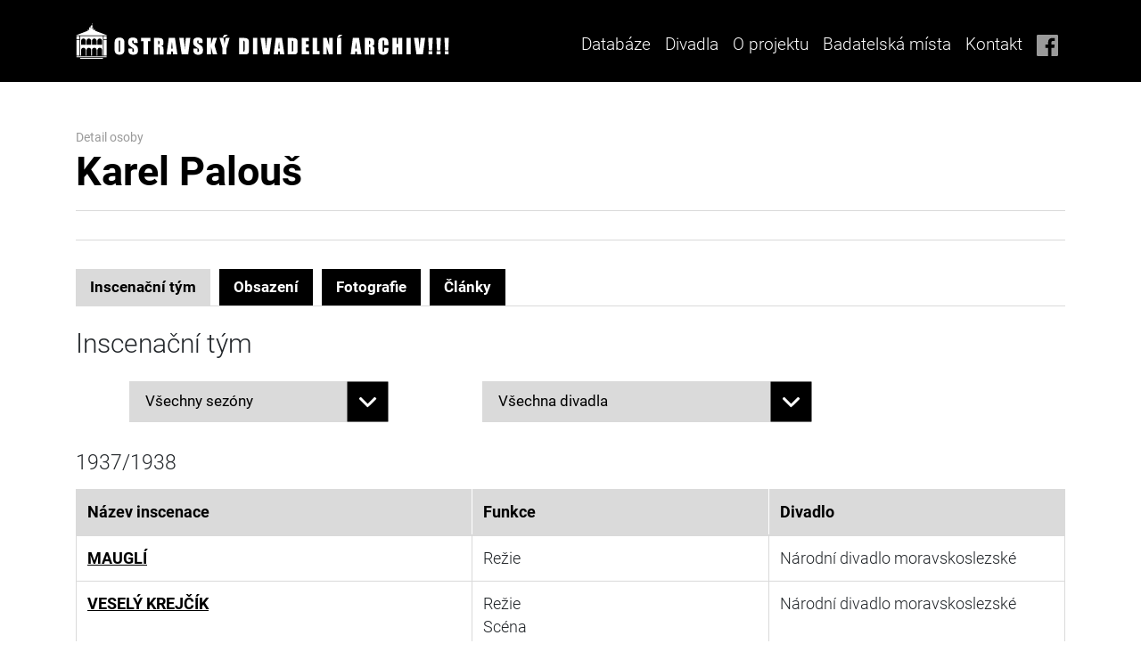

--- FILE ---
content_type: text/html; charset=UTF-8
request_url: https://divadelniarchiv.cz/people/detail/person/3844
body_size: 14174
content:
<!doctype html>
<html lang="cs">
<head>

	<meta charset="UTF-8">
    <meta name="viewport" content="width=device-width, initial-scale=1, shrink-to-fit=no">
    <meta http-equiv="X-UA-Compatible" content="ie=edge">

	<title>OSTRAVSKÝ DIVADELNÍ ARCHÍV</title>
	<meta name="description" content=""/>
	<meta name="author" content="">
	
    
    <link rel="icon" type="image/png" sizes="192x192" href="/assets/favicon/android-chrome-192x192.png">
    <link rel="icon" type="image/png" sizes="512x512" href="/assets/favicon/android-chrome-512x512.png">
    <link rel="apple-touch-icon" sizes="180x180" href="/assets/favicon/apple-touch-icon.png">
    <link rel="icon" type="image/png" sizes="32x32" href="/assets/favicon/favicon-32x32.png">
    <link rel="icon" type="image/png" sizes="16x16" href="/assets/favicon/favicon-16x16.png">
    <link rel="manifest" href="/assets/favicon/site.webmanifest">


    

    <!--  Bootstrap  -->
    <link rel="stylesheet" type="text/css" href="/assets/vendor/bootstrap/css/bootstrap.css">

    <!--  jQuery UI  -->
    <link rel="stylesheet" type="text/css" href="/assets/vendor/jquery-ui/css/jquery-ui.css">

    <!--  Token Input  -->
    <link rel="stylesheet" type="text/css" href="/assets/vendor/jquery-tokeninput/token-input.min.css">
    
    <!--  Select2  -->
    <link href="/css/select2/select2.css" rel="stylesheet" />
    <link href="/css/select2/select2-bootstrap4.css" rel="stylesheet">

    <!--  Custom CSS  -->
    <link rel="stylesheet" type="text/css" href="/assets/css/oda.css?ver=1.22">
    
    
    <link rel="stylesheet" type="text/css" href="/css/main2.css?ver=1.3">
	
	
    
    <link href="/js/lightbox2/css/lightbox.min.css?v=1" media="screen" rel="stylesheet" type="text/css" />
<link href="/css/jquery.tokenize.css?v=1" media="screen" rel="stylesheet" type="text/css" />
	
<script type="text/javascript" src="/assets/vendor/jquery/jquery.js"></script>

<script src="/js/other.js"></script>

<script type="text/javascript" src="/assets/vendor/jquery-ui/js/jquery-ui.js"></script>
<script type="text/javascript" src="/assets/vendor/popper.js/popper.js"></script>
<script type="text/javascript" src="/assets/vendor/bootstrap/js/bootstrap.js"></script>
<script type="text/javascript" src="/assets/vendor/datatables.net/jquery.dataTables.js"></script>
<script type="text/javascript" src="/assets/vendor/jquery-tokeninput/jquery-tokeninput.min.js"></script>
<script type="text/javascript" src="/assets/js/chsoft_checkbox_compat.js" defer></script>
<script type="text/javascript" src="/assets/js/chsoft_select.js" defer></script>
<script type="text/javascript" src="/assets/js/datatable.js" defer></script>
<script type="text/javascript" src="/assets/js/database.js" defer></script>
<script type="text/javascript" src="/assets/js/dropdown.js" defer></script>
<script type="text/javascript" src="/assets/js/tabs.js?v=1" defer></script>

<script src="/js/select2/select2.min.js"></script>



	<script type="text/javascript" src="/js/jquery.tokenize.js"></script>
<script type="text/javascript" src="/js/main.js?v=1"></script>
	<script id='cookies-spravne' src='https://cookies-spravne.cz/static/cc?key=bsOs2s9s8bskh52d19Dq' async defer></script>

</head>
<body>

		    <nav class="navbar navbar-expand-lg oda-header-nav  oda-bg-black oda-fg-white">
        <div class="container">
            <a class="" href="/">
                <img src="/assets/img/logos/oda_white.svg" alt="" class="oda-logo">
            </a>
            <button class="navbar-toggler collapsed" type="button" data-toggle="collapse" data-target="#navbarSupportedContent"
                    aria-controls="navbarSupportedContent" aria-expanded="false" aria-label="Toggle navigation">
                MENU
            </button>
    
            <div class="collapse navbar-collapse d-lg-flex justify-content-end" id="navbarSupportedContent">
                <ul class="navbar-nav">
                    <li class="nav-item">
                        <a class="nav-link" href="/inscenation/index/clear/1/">Databáze</a>
                    </li>
                    <li class="nav-item dropdown oda-dropdown">
                        <a class="nav-link dropdown-toggle oda-dropdown-toggle" href="/page/narodni-divadlo-moravskoslezske/" id="headerDropdown" role="button"
                           data-toggle="dropdown" aria-haspopup="true" aria-expanded="false">
                            Divadla
                        </a>
                        <div class="dropdown-menu oda-dropdown-menu oda-bg-gray-dark oda-fg-white"
                             aria-labelledby="headerDropdown">
                                                        <a class="dropdown-item oda-dropdown-item" href="/page/narodni-divadlo-moravskoslezske/">Národní divadlo moravskoslezské</a>
                            <a class="dropdown-item oda-dropdown-item" href="/page/divadlo-antonina-dvoraka/">Divadlo Antonína Dvořáka</a>
                            <a class="dropdown-item oda-dropdown-item" href="/page/divadlo-jiriho-myrona/">Divadlo Jiřího Myrona</a>
                            <a class="dropdown-item oda-dropdown-item" href="/page/divadlo-12/">Divadlo „12“</a>
                            <a class="dropdown-item oda-dropdown-item" href="/page/divadlo-petra-bezruce/">Divadlo Petra Bezruče</a>
                            <a class="dropdown-item oda-dropdown-item" href="/page/divadlo-loutek-ostrava/">Divadlo loutek Ostrava</a>
                            <a class="dropdown-item oda-dropdown-item" href="/page/komorni-scena-arena/">Komorní scéna Aréna</a>
                            <a class="dropdown-item oda-dropdown-item" href="/page/divadlo-mir/">Divadlo Mír</a>
                            <a class="dropdown-item oda-dropdown-item" href="/page/studio-g/">Studio G</a>
                        </div>
                    </li>
                    <li class="nav-item">
                        <a class="nav-link" href="/page/o-projektu/">O projektu</a>
                    </li>
                    <li class="nav-item">
                        <a class="nav-link" href="/page/badatelska-mista/">Badatelská místa</a>
                    </li>
                    <li class="nav-item">
                        <a class="nav-link" href="/page/kontakt/">Kontakt</a>
                    </li>
                    <li class="nav-item d-none d-xl-block">
                        <a class="nav-link" href="https://www.facebook.com/ostravskydivadelniarchiv/" title="Facebook">
                            <img src="/assets/img/icons/fb.svg" alt="FB" class="oda-social-link-image">
                        </a>
                    </li>
                </ul>
            </div>
        </div>
    </nav>
		<div class="container">
							    </div>
    	
    	<div id="main-container" class="loading">
    	<div class="ajaxLoader"><!-- loading ajax img --></div>
		
<style>
    p a.archive-file img {
        display: none;
    }
    p a.archive-file:hover img {
        position:absolute;
        display: block;
        left:0;
        z-index: 100;
        margin-left: 100px;
        margin-top: 5px;
        max-width: 200px;
        max-height: 300px;
    }

    .img-preview-ico img {
        max-height: 18px;
    }
</style>
<div class="container oda-artist-detail">


	
            <div class="row my-3 mt-md-5 mb-md-3">
                <div class="col-md-12">
                    <div class="oda-artist-detail-title text-center text-md-left">
                        <small>Detail osoby</small>
                        <h1 class="h1 mb-0">Karel Palouš</h1>
        
                    </div>
                    <div class="oda-artist-detail-description my-3 py-3" id="people-detail">
        
                    </div>
                </div>
            </div>
		
	    <div class="row">
        <div class="col-md-12">
            <ul class="nav nav-tabs oda-tabs" role="tablist">
                <li class="nav-item d-xl-none init init-open">
                    <span class="nav-link">Inscenační tým</span>
                </li>
                                <li class="nav-item">
                    <a class="nav-link active tab-link-nav" id="team-tab" data-toggle="tab" href="#team" role="tab" aria-controls="team"
                       aria-selected="1">Inscenační tým</a>
                </li>
                                <li class="nav-item">
                    <a class="nav-link  tab-link-nav" id="cast-tab" data-toggle="tab" href="#cast" role="tab" aria-controls="cast"
                       aria-selected="1">Obsazení</a>
                </li>
                                <li class="nav-item">
                    <a class="nav-link  tab-link-nav" id="photo-tab" data-toggle="tab" href="#photo" role="tab" aria-controls="photo"
                       aria-selected="1">Fotografie</a>
                </li>
                                <li class="nav-item ">
                    <a class="nav-link  tab-link-nav" id="audio-tab" data-toggle="tab" href="#audio" role="tab" aria-controls="audio"
                       aria-selected="1">Články</a>
                </li>
                                            </ul>
            
            <div class="tab-content pt-4" id="oda_artist_detail_tabs_content">
                
                                <div class="tab-pane fade show active" id="team" role="tabpanel" aria-labelledby="team-tab">
                    <div class="row">
                    
                        <div class="col-md-12 d-md-none order-0">
                            <h2 class="h2 oda-font-weight-regular mb-4 text-center">Inscenační tým</h2>
                        </div>
                        <div class="col-lg-12 d-none d-md-block order-1">
                            <h2 class="h2 oda-font-weight-regular mt-4 mb-4 mt-md-0 text-center text-md-left">Inscenační tým</h2>
                        </div>
                    </div>
                    <div class="row pb-3">
                                                <div class="col-lg-4  order-2 order-md-2 text-md-left">
                            <div class="form-row align-items-center justify-content-end">
                                <label class="col-3 d-md-none col-form-label col-form-label-sm oda-font-weight-bold text-right" for="season">Sezóna</label>
                                <div class="col-9 col-md-10 chsoft-select-wrapper">
                                    <select id="season-team-select" class="render-team">
                                        <option value="" selected>Všechny sezóny</option>
                                        
            										<option value="season-88">1937/1938</option>
            									
            										<option value="season-87">1938/1939</option>
            									
            										<option value="season-86">1939/1940</option>
            									
            										<option value="season-85">1940/1941</option>
            									
            										<option value="season-84">1941/1942</option>
            									
            										<option value="season-83">1942/1943</option>
            									
            										<option value="season-82">1943/1944</option>
            									
            										<option value="season-81">1944/1945</option>
            									
            										<option value="season-80">1945/1946</option>
            									
            										<option value="season-65">1959/1960</option>
            									                                    </select>
                                </div>
                            </div>
                        </div>
                        <div class="col-lg-5 order-3 order-md-3 text-md-left">
                            <div class="form-row align-items-center justify-content-end">
                                <label class="col-3 d-md-none col-form-label col-form-label-sm oda-font-weight-bold text-right" for="season">Divadlo</label>
                                <div class="col-9 col-md-10 chsoft-select-wrapper">
                                    <select id="theatre-team-select" class="render-team">
                                        <option value="" selected>Všechna divadla</option>
                                        
                                                <option value="theatre-9" >Národní divadlo moravskoslezské</option>
                                            
                                                <option value="theatre-2" class="oda-select-subvariant"><span>&nbsp; &nbsp; &nbsp; </span>České divadlo moravsko-ostravské</option>
                                            
                                                <option value="theatre-1" class="oda-select-subvariant"><span>&nbsp; &nbsp; &nbsp; </span>Národní divadlo moravskoslezské</option>
                                            
                                                <option value="theatre-4" class="oda-select-subvariant"><span>&nbsp; &nbsp; &nbsp; </span>Státní divadlo v Ostravě</option>
                                            
                                                <option value="theatre-3" class="oda-select-subvariant"><span>&nbsp; &nbsp; &nbsp; </span>Zemské divadlo v Ostravě</option>
                                                                                </select>
                                </div>
                            </div>
                        </div>
                                                <div id="block-team-division" class="col-lg-3 order-4 order-md-4 text-md-left">
                            <div class="form-row align-items-center justify-content-end">
                                <label class="col-3 d-md-none col-md-2 col-form-label col-form-label-sm oda-font-weight-bold text-right" for="season">Soubor</label>
                                <div class="col-9 col-md-10 chsoft-select-wrapper">
                                    <select id="division-team-select" class="render-team">
                                        <option value="" selected>Všechny soubory</option>
                                        
                                                        <option value="division-2">Činohra</option>
                                                    
                                                        <option value="division-3">Opera</option>
                                                                                        </select>
                                </div>
                            </div>
                        </div>
                                        </div>
                
                    <div class="row">
                        <div class="col-md-12">
                        
                            
                            			<div class="detail-team team-season">
                                            <h4 class="h4 oda-font-weight-regular mt-4 mb-3 mt-md-3 text-center text-md-left">1937/1938</h4>
                                            <div class="table-responsive">
                                                <table class="table table-bordered">
                                                    <thead class="thead-light">
                                                    <tr>
                                                        <th scope="col" style="width: 40%">Název inscenace</th>
                                                        <th scope="col" style="width: 30%">Funkce</th>
                                                        <th scope="col" style="width: 30%">Divadlo</th>
                                                    </tr>
                                                    </thead>
                                                    <tbody>
                            		
                            				<tr class="filter-team" data-team-season="season-88" data-team-theatre="theatre-1" data-team-theatre-parentel="theatre-9" data-team-division="division-2">
                            			
                                            <td scope="row">
                            					<a href="/inscenation/detail/insc/2196" title="detail inscenace">MAUGLÍ</a>
                            				</td>
                            				<td>
                            			<div>Režie</div>
                            					</td>
                                                <td>Národní divadlo moravskoslezské</td>
                            				</tr>
                            			
                            				<tr class="filter-team" data-team-season="season-88" data-team-theatre="theatre-1" data-team-theatre-parentel="theatre-9" data-team-division="division-2">
                            			
                                            <td scope="row">
                            					<a href="/inscenation/detail/insc/2198" title="detail inscenace">VESELÝ KREJČÍK</a>
                            				</td>
                            				<td>
                            			<div>Režie</div><div>Scéna</div>
                            					</td>
                                                <td>Národní divadlo moravskoslezské</td>
                            				</tr>
                            			
                            				<tr class="filter-team" data-team-season="season-88" data-team-theatre="theatre-1" data-team-theatre-parentel="theatre-9" data-team-division="division-2">
                            			
                                            <td scope="row">
                            					<a href="/inscenation/detail/insc/2203" title="detail inscenace">BRATRSTVO BÍLÉHO KLÍČE</a>
                            				</td>
                            				<td>
                            			<div>Režie</div>
                            					</td>
                                                <td>Národní divadlo moravskoslezské</td>
                            				</tr>
                            			
                                                    </tbody>
                                                </table>
                                            </div>
                            			</div>
                            		
                            			<div class="detail-team team-season">
                                            <h4 class="h4 oda-font-weight-regular mt-4 mb-3 mt-md-3 text-center text-md-left">1938/1939</h4>
                                            <div class="table-responsive">
                                                <table class="table table-bordered">
                                                    <thead class="thead-light">
                                                    <tr>
                                                        <th scope="col" style="width: 40%">Název inscenace</th>
                                                        <th scope="col" style="width: 30%">Funkce</th>
                                                        <th scope="col" style="width: 30%">Divadlo</th>
                                                    </tr>
                                                    </thead>
                                                    <tbody>
                            		
                            				<tr class="filter-team" data-team-season="season-87" data-team-theatre="theatre-1" data-team-theatre-parentel="theatre-9" data-team-division="division-2">
                            			
                                            <td scope="row">
                            					<a href="/inscenation/detail/insc/2209" title="detail inscenace">PRINCEZNA PAMPELIŠKA</a>
                            				</td>
                            				<td>
                            			<div>Režie</div>
                            					</td>
                                                <td>Národní divadlo moravskoslezské</td>
                            				</tr>
                            			
                            				<tr class="filter-team" data-team-season="season-87" data-team-theatre="theatre-1" data-team-theatre-parentel="theatre-9" data-team-division="division-2">
                            			
                                            <td scope="row">
                            					<a href="/inscenation/detail/insc/2161" title="detail inscenace">BABIČKA</a>
                            				</td>
                            				<td>
                            			<div>Režie</div>
                            					</td>
                                                <td>Národní divadlo moravskoslezské</td>
                            				</tr>
                            			
                            				<tr class="filter-team" data-team-season="season-87" data-team-theatre="theatre-1" data-team-theatre-parentel="theatre-9" data-team-division="division-2">
                            			
                                            <td scope="row">
                            					<a href="/inscenation/detail/insc/2167" title="detail inscenace">STRAKONICKÝ DUDÁK</a>
                            				</td>
                            				<td>
                            			<div>Režie</div>
                            					</td>
                                                <td>Národní divadlo moravskoslezské</td>
                            				</tr>
                            			
                                                    </tbody>
                                                </table>
                                            </div>
                            			</div>
                            		
                            			<div class="detail-team team-season">
                                            <h4 class="h4 oda-font-weight-regular mt-4 mb-3 mt-md-3 text-center text-md-left">1939/1940</h4>
                                            <div class="table-responsive">
                                                <table class="table table-bordered">
                                                    <thead class="thead-light">
                                                    <tr>
                                                        <th scope="col" style="width: 40%">Název inscenace</th>
                                                        <th scope="col" style="width: 30%">Funkce</th>
                                                        <th scope="col" style="width: 30%">Divadlo</th>
                                                    </tr>
                                                    </thead>
                                                    <tbody>
                            		
                            				<tr class="filter-team" data-team-season="season-86" data-team-theatre="theatre-1" data-team-theatre-parentel="theatre-9" data-team-division="division-3">
                            			
                                            <td scope="row">
                            					<a href="/inscenation/detail/insc/2095" title="detail inscenace">V STUDNI</a>
                            				</td>
                            				<td>
                            			<div>Režie</div>
                            					</td>
                                                <td>Národní divadlo moravskoslezské</td>
                            				</tr>
                            			
                            				<tr class="filter-team" data-team-season="season-86" data-team-theatre="theatre-1" data-team-theatre-parentel="theatre-9" data-team-division="division-2">
                            			
                                            <td scope="row">
                            					<a href="/inscenation/detail/insc/2122" title="detail inscenace">PANÍ MARJÁNKA, MATKA PLUKU</a>
                            				</td>
                            				<td>
                            			<div>Režie</div>
                            					</td>
                                                <td>Národní divadlo moravskoslezské</td>
                            				</tr>
                            			
                            				<tr class="filter-team" data-team-season="season-86" data-team-theatre="theatre-1" data-team-theatre-parentel="theatre-9" data-team-division="division-3">
                            			
                                            <td scope="row">
                            					<a href="/inscenation/detail/insc/2098" title="detail inscenace">NEPŘEMOŽENÍ</a>
                            				</td>
                            				<td>
                            			<div>Režie</div>
                            					</td>
                                                <td>Národní divadlo moravskoslezské</td>
                            				</tr>
                            			
                            				<tr class="filter-team" data-team-season="season-86" data-team-theatre="theatre-1" data-team-theatre-parentel="theatre-9" data-team-division="division-3">
                            			
                                            <td scope="row">
                            					<a href="/inscenation/detail/insc/2099" title="detail inscenace">DVĚ VDOVY</a>
                            				</td>
                            				<td>
                            			<div>Režie</div>
                            					</td>
                                                <td>Národní divadlo moravskoslezské</td>
                            				</tr>
                            			
                            				<tr class="filter-team" data-team-season="season-86" data-team-theatre="theatre-1" data-team-theatre-parentel="theatre-9" data-team-division="division-2">
                            			
                                            <td scope="row">
                            					<a href="/inscenation/detail/insc/2131" title="detail inscenace">ALŽBĚTA BROWNINGOVÁ</a>
                            				</td>
                            				<td>
                            			<div>Režie</div>
                            					</td>
                                                <td>Národní divadlo moravskoslezské</td>
                            				</tr>
                            			
                            				<tr class="filter-team" data-team-season="season-86" data-team-theatre="theatre-1" data-team-theatre-parentel="theatre-9" data-team-division="division-3">
                            			
                                            <td scope="row">
                            					<a href="/inscenation/detail/insc/2101" title="detail inscenace">SOROČINSKÝ JARMARK</a>
                            				</td>
                            				<td>
                            			<div>Režie</div>
                            					</td>
                                                <td>Národní divadlo moravskoslezské</td>
                            				</tr>
                            			
                            				<tr class="filter-team" data-team-season="season-86" data-team-theatre="theatre-1" data-team-theatre-parentel="theatre-9" data-team-division="division-3">
                            			
                                            <td scope="row">
                            					<a href="/inscenation/detail/insc/3941" title="detail inscenace">ZPĚVY A TANCE MÉ VLASTI aneb V DOBRÉM JSME SE SEŠLI</a>
                            				</td>
                            				<td>
                            			<div>Režie</div>
                            					</td>
                                                <td>Národní divadlo moravskoslezské</td>
                            				</tr>
                            			
                            				<tr class="filter-team" data-team-season="season-86" data-team-theatre="theatre-1" data-team-theatre-parentel="theatre-9" data-team-division="division-2">
                            			
                                            <td scope="row">
                            					<a href="/inscenation/detail/insc/2136" title="detail inscenace">BABIČKA</a>
                            				</td>
                            				<td>
                            			<div>Režie</div><div>Scéna</div>
                            					</td>
                                                <td>Národní divadlo moravskoslezské</td>
                            				</tr>
                            			
                            				<tr class="filter-team" data-team-season="season-86" data-team-theatre="theatre-1" data-team-theatre-parentel="theatre-9" data-team-division="division-2">
                            			
                                            <td scope="row">
                            					<a href="/inscenation/detail/insc/2139" title="detail inscenace">KOLÉBKA</a>
                            				</td>
                            				<td>
                            			<div>Režie</div>
                            					</td>
                                                <td>Národní divadlo moravskoslezské</td>
                            				</tr>
                            			
                            				<tr class="filter-team" data-team-season="season-86" data-team-theatre="theatre-1" data-team-theatre-parentel="theatre-9" data-team-division="division-3">
                            			
                                            <td scope="row">
                            					<a href="/inscenation/detail/insc/2104" title="detail inscenace">BOHÉMA</a>
                            				</td>
                            				<td>
                            			<div>Režie</div>
                            					</td>
                                                <td>Národní divadlo moravskoslezské</td>
                            				</tr>
                            			
                            				<tr class="filter-team" data-team-season="season-86" data-team-theatre="theatre-1" data-team-theatre-parentel="theatre-9" data-team-division="division-2">
                            			
                                            <td scope="row">
                            					<a href="/inscenation/detail/insc/2141" title="detail inscenace">ULIČKA ODVAHY</a>
                            				</td>
                            				<td>
                            			<div>Režie</div>
                            					</td>
                                                <td>Národní divadlo moravskoslezské</td>
                            				</tr>
                            			
                            				<tr class="filter-team" data-team-season="season-86" data-team-theatre="theatre-1" data-team-theatre-parentel="theatre-9" data-team-division="division-3">
                            			
                                            <td scope="row">
                            					<a href="/inscenation/detail/insc/2105" title="detail inscenace">JEJÍ PASTORKYŇA</a>
                            				</td>
                            				<td>
                            			<div>Režie</div>
                            					</td>
                                                <td>Národní divadlo moravskoslezské</td>
                            				</tr>
                            			
                                                    </tbody>
                                                </table>
                                            </div>
                            			</div>
                            		
                            			<div class="detail-team team-season">
                                            <h4 class="h4 oda-font-weight-regular mt-4 mb-3 mt-md-3 text-center text-md-left">1940/1941</h4>
                                            <div class="table-responsive">
                                                <table class="table table-bordered">
                                                    <thead class="thead-light">
                                                    <tr>
                                                        <th scope="col" style="width: 40%">Název inscenace</th>
                                                        <th scope="col" style="width: 30%">Funkce</th>
                                                        <th scope="col" style="width: 30%">Divadlo</th>
                                                    </tr>
                                                    </thead>
                                                    <tbody>
                            		
                            				<tr class="filter-team" data-team-season="season-85" data-team-theatre="theatre-1" data-team-theatre-parentel="theatre-9" data-team-division="division-2">
                            			
                                            <td scope="row">
                            					<a href="/inscenation/detail/insc/6467" title="detail inscenace">PRINCEZNA PAMPELIŠKA</a>
                            				</td>
                            				<td>
                            			<div>Režie</div>
                            					</td>
                                                <td>Národní divadlo moravskoslezské</td>
                            				</tr>
                            			
                            				<tr class="filter-team" data-team-season="season-85" data-team-theatre="theatre-1" data-team-theatre-parentel="theatre-9" data-team-division="division-2">
                            			
                                            <td scope="row">
                            					<a href="/inscenation/detail/insc/2122" title="detail inscenace">PANÍ MARJÁNKA, MATKA PLUKU</a>
                            				</td>
                            				<td>
                            			<div>Režie</div>
                            					</td>
                                                <td>Národní divadlo moravskoslezské</td>
                            				</tr>
                            			
                            				<tr class="filter-team" data-team-season="season-85" data-team-theatre="theatre-1" data-team-theatre-parentel="theatre-9" data-team-division="division-2">
                            			
                                            <td scope="row">
                            					<a href="/inscenation/detail/insc/2136" title="detail inscenace">BABIČKA</a>
                            				</td>
                            				<td>
                            			<div>Režie</div><div>Scéna</div>
                            					</td>
                                                <td>Národní divadlo moravskoslezské</td>
                            				</tr>
                            			
                            				<tr class="filter-team" data-team-season="season-85" data-team-theatre="theatre-1" data-team-theatre-parentel="theatre-9" data-team-division="division-2">
                            			
                                            <td scope="row">
                            					<a href="/inscenation/detail/insc/2141" title="detail inscenace">ULIČKA ODVAHY</a>
                            				</td>
                            				<td>
                            			<div>Režie</div>
                            					</td>
                                                <td>Národní divadlo moravskoslezské</td>
                            				</tr>
                            			
                            				<tr class="filter-team" data-team-season="season-85" data-team-theatre="theatre-1" data-team-theatre-parentel="theatre-9" data-team-division="division-3">
                            			
                                            <td scope="row">
                            					<a href="/inscenation/detail/insc/2105" title="detail inscenace">JEJÍ PASTORKYŇA</a>
                            				</td>
                            				<td>
                            			<div>Režie</div>
                            					</td>
                                                <td>Národní divadlo moravskoslezské</td>
                            				</tr>
                            			
                            				<tr class="filter-team" data-team-season="season-85" data-team-theatre="theatre-1" data-team-theatre-parentel="theatre-9" data-team-division="division-3">
                            			
                                            <td scope="row">
                            					<a href="/inscenation/detail/insc/2052" title="detail inscenace">RUSALKA</a>
                            				</td>
                            				<td>
                            			<div>Režie</div>
                            					</td>
                                                <td>Národní divadlo moravskoslezské</td>
                            				</tr>
                            			
                            				<tr class="filter-team" data-team-season="season-85" data-team-theatre="theatre-1" data-team-theatre-parentel="theatre-9" data-team-division="division-2">
                            			
                                            <td scope="row">
                            					<a href="/inscenation/detail/insc/2056" title="detail inscenace">SMÍR TANTALŮV</a>
                            				</td>
                            				<td>
                            			<div>Režie</div>
                            					</td>
                                                <td>Národní divadlo moravskoslezské</td>
                            				</tr>
                            			
                            				<tr class="filter-team" data-team-season="season-85" data-team-theatre="theatre-1" data-team-theatre-parentel="theatre-9" data-team-division="division-2">
                            			
                                            <td scope="row">
                            					<a href="/inscenation/detail/insc/2061" title="detail inscenace">MANON LESCAUT</a>
                            				</td>
                            				<td>
                            			<div>Režie</div>
                            					</td>
                                                <td>Národní divadlo moravskoslezské</td>
                            				</tr>
                            			
                            				<tr class="filter-team" data-team-season="season-85" data-team-theatre="theatre-1" data-team-theatre-parentel="theatre-9" data-team-division="division-3">
                            			
                                            <td scope="row">
                            					<a href="/inscenation/detail/insc/2063" title="detail inscenace">LUCERNA</a>
                            				</td>
                            				<td>
                            			<div>Režie</div>
                            					</td>
                                                <td>Národní divadlo moravskoslezské</td>
                            				</tr>
                            			
                            				<tr class="filter-team" data-team-season="season-85" data-team-theatre="theatre-1" data-team-theatre-parentel="theatre-9" data-team-division="division-2">
                            			
                                            <td scope="row">
                            					<a href="/inscenation/detail/insc/2066" title="detail inscenace">HRDINA ZÁPADU</a>
                            				</td>
                            				<td>
                            			<div>Režie</div>
                            					</td>
                                                <td>Národní divadlo moravskoslezské</td>
                            				</tr>
                            			
                            				<tr class="filter-team" data-team-season="season-85" data-team-theatre="theatre-1" data-team-theatre-parentel="theatre-9" data-team-division="division-2">
                            			
                                            <td scope="row">
                            					<a href="/inscenation/detail/insc/2067" title="detail inscenace">VE STÍNU DOLINY</a>
                            				</td>
                            				<td>
                            			<div>Režie</div>
                            					</td>
                                                <td>Národní divadlo moravskoslezské</td>
                            				</tr>
                            			
                            				<tr class="filter-team" data-team-season="season-85" data-team-theatre="theatre-2" data-team-theatre-parentel="theatre-9" data-team-division="division-2">
                            			
                                            <td scope="row">
                            					<a href="/inscenation/detail/insc/2073" title="detail inscenace">DR.</a>
                            				</td>
                            				<td>
                            			<div>Režie</div><div>Scéna</div>
                            					</td>
                                                <td>České divadlo moravsko-ostravské</td>
                            				</tr>
                            			
                            				<tr class="filter-team" data-team-season="season-85" data-team-theatre="theatre-2" data-team-theatre-parentel="theatre-9" data-team-division="division-3">
                            			
                                            <td scope="row">
                            					<a href="/inscenation/detail/insc/2075" title="detail inscenace">DRÁTENÍK</a>
                            				</td>
                            				<td>
                            			<div>Režie</div>
                            					</td>
                                                <td>České divadlo moravsko-ostravské</td>
                            				</tr>
                            			
                            				<tr class="filter-team" data-team-season="season-85" data-team-theatre="theatre-2" data-team-theatre-parentel="theatre-9" data-team-division="division-3">
                            			
                                            <td scope="row">
                            					<a href="/inscenation/detail/insc/2077" title="detail inscenace">PRODANÁ NEVĚSTA</a>
                            				</td>
                            				<td>
                            			<div>Režie</div>
                            					</td>
                                                <td>České divadlo moravsko-ostravské</td>
                            				</tr>
                            			
                            				<tr class="filter-team" data-team-season="season-85" data-team-theatre="theatre-2" data-team-theatre-parentel="theatre-9" data-team-division="division-3">
                            			
                                            <td scope="row">
                            					<a href="/inscenation/detail/insc/2085" title="detail inscenace">DALIBOR</a>
                            				</td>
                            				<td>
                            			<div>Režie</div>
                            					</td>
                                                <td>České divadlo moravsko-ostravské</td>
                            				</tr>
                            			
                            				<tr class="filter-team" data-team-season="season-85" data-team-theatre="theatre-2" data-team-theatre-parentel="theatre-9" data-team-division="division-2">
                            			
                                            <td scope="row">
                            					<a href="/inscenation/detail/insc/2086" title="detail inscenace">MÉDEIA (MÉDEA)</a>
                            				</td>
                            				<td>
                            			<div>Režie</div>
                            					</td>
                                                <td>České divadlo moravsko-ostravské</td>
                            				</tr>
                            			
                            				<tr class="filter-team" data-team-season="season-85" data-team-theatre="theatre-2" data-team-theatre-parentel="theatre-9" data-team-division="division-2">
                            			
                                            <td scope="row">
                            					<a href="/inscenation/detail/insc/2090" title="detail inscenace">STARÁ HISTORIE</a>
                            				</td>
                            				<td>
                            			<div>Režie</div>
                            					</td>
                                                <td>České divadlo moravsko-ostravské</td>
                            				</tr>
                            			
                            				<tr class="filter-team" data-team-season="season-85" data-team-theatre="theatre-2" data-team-theatre-parentel="theatre-9" data-team-division="division-2">
                            			
                                            <td scope="row">
                            					<a href="/inscenation/detail/insc/2093" title="detail inscenace">VODNÍ DRUŽSTVO</a>
                            				</td>
                            				<td>
                            			<div>Režie</div>
                            					</td>
                                                <td>České divadlo moravsko-ostravské</td>
                            				</tr>
                            			
                                                    </tbody>
                                                </table>
                                            </div>
                            			</div>
                            		
                            			<div class="detail-team team-season">
                                            <h4 class="h4 oda-font-weight-regular mt-4 mb-3 mt-md-3 text-center text-md-left">1941/1942</h4>
                                            <div class="table-responsive">
                                                <table class="table table-bordered">
                                                    <thead class="thead-light">
                                                    <tr>
                                                        <th scope="col" style="width: 40%">Název inscenace</th>
                                                        <th scope="col" style="width: 30%">Funkce</th>
                                                        <th scope="col" style="width: 30%">Divadlo</th>
                                                    </tr>
                                                    </thead>
                                                    <tbody>
                            		
                            				<tr class="filter-team" data-team-season="season-84" data-team-theatre="theatre-2" data-team-theatre-parentel="theatre-9" data-team-division="division-3">
                            			
                                            <td scope="row">
                            					<a href="/inscenation/detail/insc/2099" title="detail inscenace">DVĚ VDOVY</a>
                            				</td>
                            				<td>
                            			<div>Režie</div>
                            					</td>
                                                <td>České divadlo moravsko-ostravské</td>
                            				</tr>
                            			
                            				<tr class="filter-team" data-team-season="season-84" data-team-theatre="theatre-2" data-team-theatre-parentel="theatre-9" data-team-division="division-3">
                            			
                                            <td scope="row">
                            					<a href="/inscenation/detail/insc/2052" title="detail inscenace">RUSALKA</a>
                            				</td>
                            				<td>
                            			<div>Režie</div>
                            					</td>
                                                <td>České divadlo moravsko-ostravské</td>
                            				</tr>
                            			
                            				<tr class="filter-team" data-team-season="season-84" data-team-theatre="theatre-2" data-team-theatre-parentel="theatre-9" data-team-division="division-2">
                            			
                                            <td scope="row">
                            					<a href="/inscenation/detail/insc/2061" title="detail inscenace">MANON LESCAUT</a>
                            				</td>
                            				<td>
                            			<div>Režie</div>
                            					</td>
                                                <td>České divadlo moravsko-ostravské</td>
                            				</tr>
                            			
                            				<tr class="filter-team" data-team-season="season-84" data-team-theatre="theatre-2" data-team-theatre-parentel="theatre-9" data-team-division="division-2">
                            			
                                            <td scope="row">
                            					<a href="/inscenation/detail/insc/2073" title="detail inscenace">DR.</a>
                            				</td>
                            				<td>
                            			<div>Režie</div><div>Scéna</div>
                            					</td>
                                                <td>České divadlo moravsko-ostravské</td>
                            				</tr>
                            			
                            				<tr class="filter-team" data-team-season="season-84" data-team-theatre="theatre-2" data-team-theatre-parentel="theatre-9" data-team-division="division-3">
                            			
                                            <td scope="row">
                            					<a href="/inscenation/detail/insc/2077" title="detail inscenace">PRODANÁ NEVĚSTA</a>
                            				</td>
                            				<td>
                            			<div>Režie</div>
                            					</td>
                                                <td>České divadlo moravsko-ostravské</td>
                            				</tr>
                            			
                            				<tr class="filter-team" data-team-season="season-84" data-team-theatre="theatre-2" data-team-theatre-parentel="theatre-9" data-team-division="division-3">
                            			
                                            <td scope="row">
                            					<a href="/inscenation/detail/insc/2085" title="detail inscenace">DALIBOR</a>
                            				</td>
                            				<td>
                            			<div>Režie</div>
                            					</td>
                                                <td>České divadlo moravsko-ostravské</td>
                            				</tr>
                            			
                            				<tr class="filter-team" data-team-season="season-84" data-team-theatre="theatre-2" data-team-theatre-parentel="theatre-9" data-team-division="division-2">
                            			
                                            <td scope="row">
                            					<a href="/inscenation/detail/insc/2090" title="detail inscenace">STARÁ HISTORIE</a>
                            				</td>
                            				<td>
                            			<div>Režie</div>
                            					</td>
                                                <td>České divadlo moravsko-ostravské</td>
                            				</tr>
                            			
                            				<tr class="filter-team" data-team-season="season-84" data-team-theatre="theatre-2" data-team-theatre-parentel="theatre-9" data-team-division="division-2">
                            			
                                            <td scope="row">
                            					<a href="/inscenation/detail/insc/2093" title="detail inscenace">VODNÍ DRUŽSTVO</a>
                            				</td>
                            				<td>
                            			<div>Režie</div>
                            					</td>
                                                <td>České divadlo moravsko-ostravské</td>
                            				</tr>
                            			
                            				<tr class="filter-team" data-team-season="season-84" data-team-theatre="theatre-2" data-team-theatre-parentel="theatre-9" data-team-division="division-2">
                            			
                                            <td scope="row">
                            					<a href="/inscenation/detail/insc/2026" title="detail inscenace">STRAKONICKÝ DUDÁK</a>
                            				</td>
                            				<td>
                            			<div>Režie</div>
                            					</td>
                                                <td>České divadlo moravsko-ostravské</td>
                            				</tr>
                            			
                            				<tr class="filter-team" data-team-season="season-84" data-team-theatre="theatre-2" data-team-theatre-parentel="theatre-9" data-team-division="division-2">
                            			
                                            <td scope="row">
                            					<a href="/inscenation/detail/insc/2028" title="detail inscenace">PLAČÍCÍ SATYR</a>
                            				</td>
                            				<td>
                            			<div>Režie</div>
                            					</td>
                                                <td>České divadlo moravsko-ostravské</td>
                            				</tr>
                            			
                            				<tr class="filter-team" data-team-season="season-84" data-team-theatre="theatre-2" data-team-theatre-parentel="theatre-9" data-team-division="division-3">
                            			
                                            <td scope="row">
                            					<a href="/inscenation/detail/insc/2020" title="detail inscenace">PŘÍHODY LIŠKY BYSTROUŠKY</a>
                            				</td>
                            				<td>
                            			<div>Režie</div>
                            					</td>
                                                <td>České divadlo moravsko-ostravské</td>
                            				</tr>
                            			
                            				<tr class="filter-team" data-team-season="season-84" data-team-theatre="theatre-2" data-team-theatre-parentel="theatre-9" data-team-division="division-2">
                            			
                                            <td scope="row">
                            					<a href="/inscenation/detail/insc/2035" title="detail inscenace">BROSKVOVÝ KVĚT</a>
                            				</td>
                            				<td>
                            			<div>Režie</div>
                            					</td>
                                                <td>České divadlo moravsko-ostravské</td>
                            				</tr>
                            			
                            				<tr class="filter-team" data-team-season="season-84" data-team-theatre="theatre-2" data-team-theatre-parentel="theatre-9" data-team-division="division-2">
                            			
                                            <td scope="row">
                            					<a href="/inscenation/detail/insc/2034" title="detail inscenace">VESNICKÁ ŠKOLA (TERAKOYA)</a>
                            				</td>
                            				<td>
                            			<div>Režie</div>
                            					</td>
                                                <td>České divadlo moravsko-ostravské</td>
                            				</tr>
                            			
                            				<tr class="filter-team" data-team-season="season-84" data-team-theatre="theatre-2" data-team-theatre-parentel="theatre-9" data-team-division="division-3">
                            			
                                            <td scope="row">
                            					<a href="/inscenation/detail/insc/2023" title="detail inscenace">DON GIOVANNI</a>
                            				</td>
                            				<td>
                            			<div>Režie</div>
                            					</td>
                                                <td>České divadlo moravsko-ostravské</td>
                            				</tr>
                            			
                            				<tr class="filter-team" data-team-season="season-84" data-team-theatre="theatre-2" data-team-theatre-parentel="theatre-9" data-team-division="division-2">
                            			
                                            <td scope="row">
                            					<a href="/inscenation/detail/insc/2038" title="detail inscenace">CHUĎAS AŤ MÁ ZA UŠIMA</a>
                            				</td>
                            				<td>
                            			<div>Režie</div>
                            					</td>
                                                <td>České divadlo moravsko-ostravské</td>
                            				</tr>
                            			
                            				<tr class="filter-team" data-team-season="season-84" data-team-theatre="theatre-2" data-team-theatre-parentel="theatre-9" data-team-division="division-2">
                            			
                                            <td scope="row">
                            					<a href="/inscenation/detail/insc/2039" title="detail inscenace">SVĚTÁCI</a>
                            				</td>
                            				<td>
                            			<div>Režie</div>
                            					</td>
                                                <td>České divadlo moravsko-ostravské</td>
                            				</tr>
                            			
                            				<tr class="filter-team" data-team-season="season-84" data-team-theatre="theatre-2" data-team-theatre-parentel="theatre-9" data-team-division="division-2">
                            			
                                            <td scope="row">
                            					<a href="/inscenation/detail/insc/2041" title="detail inscenace">TALISMAN</a>
                            				</td>
                            				<td>
                            			<div>Režie</div>
                            					</td>
                                                <td>České divadlo moravsko-ostravské</td>
                            				</tr>
                            			
                            				<tr class="filter-team" data-team-season="season-84" data-team-theatre="theatre-2" data-team-theatre-parentel="theatre-9" data-team-division="division-3">
                            			
                                            <td scope="row">
                            					<a href="/inscenation/detail/insc/2025" title="detail inscenace">TAJEMSTVÍ</a>
                            				</td>
                            				<td>
                            			<div>Režie</div>
                            					</td>
                                                <td>České divadlo moravsko-ostravské</td>
                            				</tr>
                            			
                            				<tr class="filter-team" data-team-season="season-84" data-team-theatre="theatre-2" data-team-theatre-parentel="theatre-9" data-team-division="division-2">
                            			
                                            <td scope="row">
                            					<a href="/inscenation/detail/insc/1974" title="detail inscenace">ÚSMĚVY A KORDY</a>
                            				</td>
                            				<td>
                            			<div>Režie</div>
                            					</td>
                                                <td>České divadlo moravsko-ostravské</td>
                            				</tr>
                            			
                                                    </tbody>
                                                </table>
                                            </div>
                            			</div>
                            		
                            			<div class="detail-team team-season">
                                            <h4 class="h4 oda-font-weight-regular mt-4 mb-3 mt-md-3 text-center text-md-left">1942/1943</h4>
                                            <div class="table-responsive">
                                                <table class="table table-bordered">
                                                    <thead class="thead-light">
                                                    <tr>
                                                        <th scope="col" style="width: 40%">Název inscenace</th>
                                                        <th scope="col" style="width: 30%">Funkce</th>
                                                        <th scope="col" style="width: 30%">Divadlo</th>
                                                    </tr>
                                                    </thead>
                                                    <tbody>
                            		
                            				<tr class="filter-team" data-team-season="season-83" data-team-theatre="theatre-2" data-team-theatre-parentel="theatre-9" data-team-division="division-3">
                            			
                                            <td scope="row">
                            					<a href="/inscenation/detail/insc/2052" title="detail inscenace">RUSALKA</a>
                            				</td>
                            				<td>
                            			<div>Režie</div>
                            					</td>
                                                <td>České divadlo moravsko-ostravské</td>
                            				</tr>
                            			
                            				<tr class="filter-team" data-team-season="season-83" data-team-theatre="theatre-2" data-team-theatre-parentel="theatre-9" data-team-division="division-3">
                            			
                                            <td scope="row">
                            					<a href="/inscenation/detail/insc/2077" title="detail inscenace">PRODANÁ NEVĚSTA</a>
                            				</td>
                            				<td>
                            			<div>Režie</div>
                            					</td>
                                                <td>České divadlo moravsko-ostravské</td>
                            				</tr>
                            			
                            				<tr class="filter-team" data-team-season="season-83" data-team-theatre="theatre-2" data-team-theatre-parentel="theatre-9" data-team-division="division-3">
                            			
                                            <td scope="row">
                            					<a href="/inscenation/detail/insc/2085" title="detail inscenace">DALIBOR</a>
                            				</td>
                            				<td>
                            			<div>Režie</div>
                            					</td>
                                                <td>České divadlo moravsko-ostravské</td>
                            				</tr>
                            			
                            				<tr class="filter-team" data-team-season="season-83" data-team-theatre="theatre-2" data-team-theatre-parentel="theatre-9" data-team-division="division-3">
                            			
                                            <td scope="row">
                            					<a href="/inscenation/detail/insc/2023" title="detail inscenace">DON GIOVANNI</a>
                            				</td>
                            				<td>
                            			<div>Režie</div>
                            					</td>
                                                <td>České divadlo moravsko-ostravské</td>
                            				</tr>
                            			
                            				<tr class="filter-team" data-team-season="season-83" data-team-theatre="theatre-2" data-team-theatre-parentel="theatre-9" data-team-division="division-2">
                            			
                                            <td scope="row">
                            					<a href="/inscenation/detail/insc/2038" title="detail inscenace">CHUĎAS AŤ MÁ ZA UŠIMA</a>
                            				</td>
                            				<td>
                            			<div>Režie</div>
                            					</td>
                                                <td>České divadlo moravsko-ostravské</td>
                            				</tr>
                            			
                            				<tr class="filter-team" data-team-season="season-83" data-team-theatre="theatre-2" data-team-theatre-parentel="theatre-9" data-team-division="division-3">
                            			
                                            <td scope="row">
                            					<a href="/inscenation/detail/insc/2025" title="detail inscenace">TAJEMSTVÍ</a>
                            				</td>
                            				<td>
                            			<div>Režie</div>
                            					</td>
                                                <td>České divadlo moravsko-ostravské</td>
                            				</tr>
                            			
                            				<tr class="filter-team" data-team-season="season-83" data-team-theatre="theatre-2" data-team-theatre-parentel="theatre-9" data-team-division="division-2">
                            			
                                            <td scope="row">
                            					<a href="/inscenation/detail/insc/1974" title="detail inscenace">ÚSMĚVY A KORDY</a>
                            				</td>
                            				<td>
                            			<div>Režie</div>
                            					</td>
                                                <td>České divadlo moravsko-ostravské</td>
                            				</tr>
                            			
                            				<tr class="filter-team" data-team-season="season-83" data-team-theatre="theatre-2" data-team-theatre-parentel="theatre-9" data-team-division="division-2">
                            			
                                            <td scope="row">
                            					<a href="/inscenation/detail/insc/1977" title="detail inscenace">SOUD LÁSKY</a>
                            				</td>
                            				<td>
                            			<div>Režie</div>
                            					</td>
                                                <td>České divadlo moravsko-ostravské</td>
                            				</tr>
                            			
                            				<tr class="filter-team" data-team-season="season-83" data-team-theatre="theatre-2" data-team-theatre-parentel="theatre-9" data-team-division="division-2">
                            			
                                            <td scope="row">
                            					<a href="/inscenation/detail/insc/1980" title="detail inscenace">CLAVIJO</a>
                            				</td>
                            				<td>
                            			<div>Režie</div>
                            					</td>
                                                <td>České divadlo moravsko-ostravské</td>
                            				</tr>
                            			
                            				<tr class="filter-team" data-team-season="season-83" data-team-theatre="theatre-2" data-team-theatre-parentel="theatre-9" data-team-division="division-2">
                            			
                                            <td scope="row">
                            					<a href="/inscenation/detail/insc/1981" title="detail inscenace">TŘI HRABATA NAJEDNOU</a>
                            				</td>
                            				<td>
                            			<div>Režie</div>
                            					</td>
                                                <td>České divadlo moravsko-ostravské</td>
                            				</tr>
                            			
                            				<tr class="filter-team" data-team-season="season-83" data-team-theatre="theatre-2" data-team-theatre-parentel="theatre-9" data-team-division="division-3">
                            			
                                            <td scope="row">
                            					<a href="/inscenation/detail/insc/2002" title="detail inscenace">HUBIČKA</a>
                            				</td>
                            				<td>
                            			<div>Režie</div>
                            					</td>
                                                <td>České divadlo moravsko-ostravské</td>
                            				</tr>
                            			
                            				<tr class="filter-team" data-team-season="season-83" data-team-theatre="theatre-2" data-team-theatre-parentel="theatre-9" data-team-division="division-3">
                            			
                                            <td scope="row">
                            					<a href="/inscenation/detail/insc/2003" title="detail inscenace">SMRT KMOTŘIČKA</a>
                            				</td>
                            				<td>
                            			<div>Režie</div>
                            					</td>
                                                <td>České divadlo moravsko-ostravské</td>
                            				</tr>
                            			
                            				<tr class="filter-team" data-team-season="season-83" data-team-theatre="theatre-2" data-team-theatre-parentel="theatre-9" data-team-division="division-2">
                            			
                                            <td scope="row">
                            					<a href="/inscenation/detail/insc/1984" title="detail inscenace">VŠECHNO, NEBO NIC</a>
                            				</td>
                            				<td>
                            			<div>Režie</div><div>Scéna</div>
                            					</td>
                                                <td>České divadlo moravsko-ostravské</td>
                            				</tr>
                            			
                            				<tr class="filter-team" data-team-season="season-83" data-team-theatre="theatre-2" data-team-theatre-parentel="theatre-9" data-team-division="division-2">
                            			
                                            <td scope="row">
                            					<a href="/inscenation/detail/insc/1985" title="detail inscenace">AŽ POKVETE HOŘEC</a>
                            				</td>
                            				<td>
                            			<div>Režie</div>
                            					</td>
                                                <td>České divadlo moravsko-ostravské</td>
                            				</tr>
                            			
                            				<tr class="filter-team" data-team-season="season-83" data-team-theatre="theatre-2" data-team-theatre-parentel="theatre-9" data-team-division="division-2">
                            			
                                            <td scope="row">
                            					<a href="/inscenation/detail/insc/1988" title="detail inscenace">JINÝ VZDUCH</a>
                            				</td>
                            				<td>
                            			<div>Režie</div>
                            					</td>
                                                <td>České divadlo moravsko-ostravské</td>
                            				</tr>
                            			
                            				<tr class="filter-team" data-team-season="season-83" data-team-theatre="theatre-2" data-team-theatre-parentel="theatre-9" data-team-division="division-2">
                            			
                                            <td scope="row">
                            					<a href="/inscenation/detail/insc/1989" title="detail inscenace">JAKOŽ I MY ODPOUŠTÍME</a>
                            				</td>
                            				<td>
                            			<div>Režie</div>
                            					</td>
                                                <td>České divadlo moravsko-ostravské</td>
                            				</tr>
                            			
                            				<tr class="filter-team" data-team-season="season-83" data-team-theatre="theatre-2" data-team-theatre-parentel="theatre-9" data-team-division="division-2">
                            			
                                            <td scope="row">
                            					<a href="/inscenation/detail/insc/1993" title="detail inscenace">ŽIVOTNÍ DÍLO</a>
                            				</td>
                            				<td>
                            			<div>Režie</div>
                            					</td>
                                                <td>České divadlo moravsko-ostravské</td>
                            				</tr>
                            			
                            				<tr class="filter-team" data-team-season="season-83" data-team-theatre="theatre-2" data-team-theatre-parentel="theatre-9" data-team-division="division-2">
                            			
                                            <td scope="row">
                            					<a href="/inscenation/detail/insc/1995" title="detail inscenace">LÉTO</a>
                            				</td>
                            				<td>
                            			<div>Režie</div>
                            					</td>
                                                <td>České divadlo moravsko-ostravské</td>
                            				</tr>
                            			
                                                    </tbody>
                                                </table>
                                            </div>
                            			</div>
                            		
                            			<div class="detail-team team-season">
                                            <h4 class="h4 oda-font-weight-regular mt-4 mb-3 mt-md-3 text-center text-md-left">1943/1944</h4>
                                            <div class="table-responsive">
                                                <table class="table table-bordered">
                                                    <thead class="thead-light">
                                                    <tr>
                                                        <th scope="col" style="width: 40%">Název inscenace</th>
                                                        <th scope="col" style="width: 30%">Funkce</th>
                                                        <th scope="col" style="width: 30%">Divadlo</th>
                                                    </tr>
                                                    </thead>
                                                    <tbody>
                            		
                            				<tr class="filter-team" data-team-season="season-82" data-team-theatre="theatre-2" data-team-theatre-parentel="theatre-9" data-team-division="division-3">
                            			
                                            <td scope="row">
                            					<a href="/inscenation/detail/insc/2052" title="detail inscenace">RUSALKA</a>
                            				</td>
                            				<td>
                            			<div>Režie</div>
                            					</td>
                                                <td>České divadlo moravsko-ostravské</td>
                            				</tr>
                            			
                            				<tr class="filter-team" data-team-season="season-82" data-team-theatre="theatre-2" data-team-theatre-parentel="theatre-9" data-team-division="division-3">
                            			
                                            <td scope="row">
                            					<a href="/inscenation/detail/insc/2077" title="detail inscenace">PRODANÁ NEVĚSTA</a>
                            				</td>
                            				<td>
                            			<div>Režie</div>
                            					</td>
                                                <td>České divadlo moravsko-ostravské</td>
                            				</tr>
                            			
                            				<tr class="filter-team" data-team-season="season-82" data-team-theatre="theatre-2" data-team-theatre-parentel="theatre-9" data-team-division="division-2">
                            			
                                            <td scope="row">
                            					<a href="/inscenation/detail/insc/1988" title="detail inscenace">JINÝ VZDUCH</a>
                            				</td>
                            				<td>
                            			<div>Režie</div>
                            					</td>
                                                <td>České divadlo moravsko-ostravské</td>
                            				</tr>
                            			
                            				<tr class="filter-team" data-team-season="season-82" data-team-theatre="theatre-2" data-team-theatre-parentel="theatre-9" data-team-division="division-2">
                            			
                                            <td scope="row">
                            					<a href="/inscenation/detail/insc/1993" title="detail inscenace">ŽIVOTNÍ DÍLO</a>
                            				</td>
                            				<td>
                            			<div>Režie</div>
                            					</td>
                                                <td>České divadlo moravsko-ostravské</td>
                            				</tr>
                            			
                            				<tr class="filter-team" data-team-season="season-82" data-team-theatre="theatre-2" data-team-theatre-parentel="theatre-9" data-team-division="division-2">
                            			
                                            <td scope="row">
                            					<a href="/inscenation/detail/insc/1995" title="detail inscenace">LÉTO</a>
                            				</td>
                            				<td>
                            			<div>Režie</div>
                            					</td>
                                                <td>České divadlo moravsko-ostravské</td>
                            				</tr>
                            			
                            				<tr class="filter-team" data-team-season="season-82" data-team-theatre="theatre-2" data-team-theatre-parentel="theatre-9" data-team-division="division-3">
                            			
                                            <td scope="row">
                            					<a href="/inscenation/detail/insc/1963" title="detail inscenace">DVĚ VDOVY</a>
                            				</td>
                            				<td>
                            			<div>Režie</div>
                            					</td>
                                                <td>České divadlo moravsko-ostravské</td>
                            				</tr>
                            			
                            				<tr class="filter-team" data-team-season="season-82" data-team-theatre="theatre-2" data-team-theatre-parentel="theatre-9" data-team-division="division-3">
                            			
                                            <td scope="row">
                            					<a href="/inscenation/detail/insc/1964" title="detail inscenace">HUBIČKA</a>
                            				</td>
                            				<td>
                            			<div>Režie</div>
                            					</td>
                                                <td>České divadlo moravsko-ostravské</td>
                            				</tr>
                            			
                                                    </tbody>
                                                </table>
                                            </div>
                            			</div>
                            		
                            			<div class="detail-team team-season">
                                            <h4 class="h4 oda-font-weight-regular mt-4 mb-3 mt-md-3 text-center text-md-left">1944/1945</h4>
                                            <div class="table-responsive">
                                                <table class="table table-bordered">
                                                    <thead class="thead-light">
                                                    <tr>
                                                        <th scope="col" style="width: 40%">Název inscenace</th>
                                                        <th scope="col" style="width: 30%">Funkce</th>
                                                        <th scope="col" style="width: 30%">Divadlo</th>
                                                    </tr>
                                                    </thead>
                                                    <tbody>
                            		
                            				<tr class="filter-team" data-team-season="season-81" data-team-theatre="theatre-2" data-team-theatre-parentel="theatre-9" data-team-division="division-3">
                            			
                                            <td scope="row">
                            					<a href="/inscenation/detail/insc/6461" title="detail inscenace">HUBIČKA</a>
                            				</td>
                            				<td>
                            			<div>Režie</div>
                            					</td>
                                                <td>České divadlo moravsko-ostravské</td>
                            				</tr>
                            			
                            				<tr class="filter-team" data-team-season="season-81" data-team-theatre="theatre-2" data-team-theatre-parentel="theatre-9" data-team-division="division-3">
                            			
                                            <td scope="row">
                            					<a href="/inscenation/detail/insc/6464" title="detail inscenace">PRODANÁ NEVĚSTA</a>
                            				</td>
                            				<td>
                            			<div>Režie</div>
                            					</td>
                                                <td>České divadlo moravsko-ostravské</td>
                            				</tr>
                            			
                            				<tr class="filter-team" data-team-season="season-81" data-team-theatre="theatre-2" data-team-theatre-parentel="theatre-9" data-team-division="division-3">
                            			
                                            <td scope="row">
                            					<a href="/inscenation/detail/insc/2077" title="detail inscenace">PRODANÁ NEVĚSTA</a>
                            				</td>
                            				<td>
                            			<div>Režie</div>
                            					</td>
                                                <td>České divadlo moravsko-ostravské</td>
                            				</tr>
                            			
                            				<tr class="filter-team" data-team-season="season-81" data-team-theatre="theatre-2" data-team-theatre-parentel="theatre-9" data-team-division="division-3">
                            			
                                            <td scope="row">
                            					<a href="/inscenation/detail/insc/1964" title="detail inscenace">HUBIČKA</a>
                            				</td>
                            				<td>
                            			<div>Režie</div>
                            					</td>
                                                <td>České divadlo moravsko-ostravské</td>
                            				</tr>
                            			
                                                    </tbody>
                                                </table>
                                            </div>
                            			</div>
                            		
                            			<div class="detail-team team-season">
                                            <h4 class="h4 oda-font-weight-regular mt-4 mb-3 mt-md-3 text-center text-md-left">1945/1946</h4>
                                            <div class="table-responsive">
                                                <table class="table table-bordered">
                                                    <thead class="thead-light">
                                                    <tr>
                                                        <th scope="col" style="width: 40%">Název inscenace</th>
                                                        <th scope="col" style="width: 30%">Funkce</th>
                                                        <th scope="col" style="width: 30%">Divadlo</th>
                                                    </tr>
                                                    </thead>
                                                    <tbody>
                            		
                            				<tr class="filter-team" data-team-season="season-80" data-team-theatre="theatre-3" data-team-theatre-parentel="theatre-9" data-team-division="division-3">
                            			
                                            <td scope="row">
                            					<a href="/inscenation/detail/insc/6461" title="detail inscenace">HUBIČKA</a>
                            				</td>
                            				<td>
                            			<div>Režie</div>
                            					</td>
                                                <td>Zemské divadlo v Ostravě</td>
                            				</tr>
                            			
                                                    </tbody>
                                                </table>
                                            </div>
                            			</div>
                            		
                            			<div class="detail-team team-season">
                                            <h4 class="h4 oda-font-weight-regular mt-4 mb-3 mt-md-3 text-center text-md-left">1959/1960</h4>
                                            <div class="table-responsive">
                                                <table class="table table-bordered">
                                                    <thead class="thead-light">
                                                    <tr>
                                                        <th scope="col" style="width: 40%">Název inscenace</th>
                                                        <th scope="col" style="width: 30%">Funkce</th>
                                                        <th scope="col" style="width: 30%">Divadlo</th>
                                                    </tr>
                                                    </thead>
                                                    <tbody>
                            		
                            				<tr class="filter-team" data-team-season="season-65" data-team-theatre="theatre-4" data-team-theatre-parentel="theatre-9" data-team-division="division-2">
                            			
                                            <td scope="row">
                            					<a href="/inscenation/detail/insc/1471" title="detail inscenace">ZAPADLÍ VLASTENCI</a>
                            				</td>
                            				<td>
                            			<div>Režie</div>
                            					</td>
                                                <td>Státní divadlo v Ostravě</td>
                            				</tr>
                            			
                                                    </tbody>
                                                </table>
                                            </div>
                            			</div>
                            		
                        </div>
                    </div>
                </div>
                
                                <div class="tab-pane fade " id="cast" role="tabpanel" aria-labelledby="cast-tab">
                    <div class="row">
                    	
                        <div class="col-md-12 d-md-none order-0">
                            <h2 class="h2 oda-font-weight-regular mb-4 text-center">Obsazení</h2>
                        </div>
                        
                        <div class="col-lg-12 d-none d-md-block order-1">
                            <h2 class="h2 oda-font-weight-regular mt-4 mb-4 mt-md-0 text-center text-md-left">Obsazení</h2>
                        </div>
                    </div>
                    <div class="row pb-3">
                                                <div class="col-lg-4  order-2 order-md-2 text-md-left">
                            <div class="form-row align-items-center justify-content-end">
                                <label class="col-3 d-md-none col-form-label col-form-label-sm oda-font-weight-bold text-right" for="season">Sezóna</label>
                                <div class="col-9 col-md-10 chsoft-select-wrapper">
                                    <select id="season-cast-select" class="render-cast">
                                        <option value="" selected>Všechny sezóny</option>
                                        
                                                    <option value="season-89">1936/1937</option>
                                                
                                                    <option value="season-88">1937/1938</option>
                                                
                                                    <option value="season-87">1938/1939</option>
                                                
                                                    <option value="season-86">1939/1940</option>
                                                
                                                    <option value="season-85">1940/1941</option>
                                                
                                                    <option value="season-84">1941/1942</option>
                                                
                                                    <option value="season-83">1942/1943</option>
                                                                                    </select>
                                </div>
                            </div>
                        </div>
                        <div class="col-lg-5 order-3 order-md-3 text-md-left">
                            <div class="form-row align-items-center justify-content-end">
                                <label class="col-3 d-md-none col-form-label col-form-label-sm oda-font-weight-bold text-right" for="season">Divadlo</label>
                                <div class="col-9 col-md-10 chsoft-select-wrapper">
                                    <select id="theatre-cast-select" class="render-cast">
                                        <option value="" selected>Všechna divadla</option>
                                        
                                                <option value="theatre-9" >Národní divadlo moravskoslezské</option>
                                            
                                                <option value="theatre-2" class="oda-select-subvariant"><span>&nbsp; &nbsp; &nbsp; </span>České divadlo moravsko-ostravské</option>
                                            
                                                <option value="theatre-1" class="oda-select-subvariant"><span>&nbsp; &nbsp; &nbsp; </span>Národní divadlo moravskoslezské</option>
                                                                                </select>
                                </div>
                            </div>
                        </div>
                                                <div id="block-cast-division" class="col-lg-3 order-4 order-md-4 text-md-left">
                            <div class="form-row align-items-center justify-content-end">
                                <label class="col-3 d-md-none col-form-label col-form-label-sm oda-font-weight-bold text-right" for="season">Soubor</label>
                                <div class="col-9 col-md-10 chsoft-select-wrapper">
                                    <select id="division-cast-select" class="render-cast">
                                        <option value="" selected>Všechny soubory</option>
                                        
                                                        <option value="division-2">Činohra</option>
                                                    
                                                        <option value="division-4">Opereta / Muzikál</option>
                                                                                        </select>
                                </div>
                            </div>
                        </div>
                                            </div>
                
                    <div class="row">
                        <div class="col-md-12">
                            
                            			<div class="detail-obsazeni cast-season">
                                            <h4 class="h4 oda-font-weight-regular mt-4 mb-3 mt-md-3 text-center text-md-left">1936/1937</h4>
                                            <div class="table-responsive">
                                            <table class="table table-bordered">
                                                <thead class="thead-light">
                                                <tr>
                                                    <th scope="col" style="width: 40%">Název inscenace</th>
                                                    <th scope="col" style="width: 30%">Role</th>
                                                    <th scope="col" style="width: 30%">Divadlo</th>
                                                </tr>
                                                </thead>
                                                <tbody>
                            		
                            				<tr class="filter-cast" data-cast-season="season-89" data-cast-theatre="theatre-1" data-cast-theatre-parentel="theatre-9" data-cast-division="division-2">
                            			
                                				<td scope="row">
                                					<a href="/inscenation/detail/insc/2286" title="detail inscenace">JÍZDNÍ HLÍDKA</a>
                                				</td>
                                				<td>
                            			<div>Mladší zajatec</div>
                            					</td>
                                                <td>Národní divadlo moravskoslezské</td>
                            				</tr>
                            			
                            				<tr class="filter-cast" data-cast-season="season-89" data-cast-theatre="theatre-1" data-cast-theatre-parentel="theatre-9" data-cast-division="division-2">
                            			
                                				<td scope="row">
                                					<a href="/inscenation/detail/insc/2302" title="detail inscenace">VESELÉ ŽENY WINDSORSKÉ (VESELÉ PANIČKY WINDSORSKÉ)</a>
                                				</td>
                                				<td>
                            			<div>Nehluba, venkovský soudce</div>
                            					</td>
                                                <td>Národní divadlo moravskoslezské</td>
                            				</tr>
                            			
                            				<tr class="filter-cast" data-cast-season="season-89" data-cast-theatre="theatre-1" data-cast-theatre-parentel="theatre-9" data-cast-division="division-2">
                            			
                                				<td scope="row">
                                					<a href="/inscenation/detail/insc/2234" title="detail inscenace">PERIFERIE</a>
                                				</td>
                                				<td>
                            			<div>Druhý strážník</div>
                            					</td>
                                                <td>Národní divadlo moravskoslezské</td>
                            				</tr>
                            			
                            				<tr class="filter-cast" data-cast-season="season-89" data-cast-theatre="theatre-1" data-cast-theatre-parentel="theatre-9" data-cast-division="division-2">
                            			
                                				<td scope="row">
                                					<a href="/inscenation/detail/insc/2237" title="detail inscenace">VESELE SE TOČÍME DOKOLA</a>
                                				</td>
                                				<td>
                            			<div>Albert Ogden</div><div>Muž se psem</div>
                            					</td>
                                                <td>Národní divadlo moravskoslezské</td>
                            				</tr>
                            			
                            				<tr class="filter-cast" data-cast-season="season-89" data-cast-theatre="theatre-1" data-cast-theatre-parentel="theatre-9" data-cast-division="division-2">
                            			
                                				<td scope="row">
                                					<a href="/inscenation/detail/insc/2238" title="detail inscenace">KAMARÁDE, KDE JSI?</a>
                                				</td>
                                				<td>
                            			<div>Detektiv</div>
                            					</td>
                                                <td>Národní divadlo moravskoslezské</td>
                            				</tr>
                            			
                            				<tr class="filter-cast" data-cast-season="season-89" data-cast-theatre="theatre-1" data-cast-theatre-parentel="theatre-9" data-cast-division="division-2">
                            			
                                				<td scope="row">
                                					<a href="/inscenation/detail/insc/2239" title="detail inscenace">JEGOR BULYČOV A TI DRUZÍ</a>
                                				</td>
                                				<td>
                            			<div>Trubač</div>
                            					</td>
                                                <td>Národní divadlo moravskoslezské</td>
                            				</tr>
                            			
                            				<tr class="filter-cast" data-cast-season="season-89" data-cast-theatre="theatre-1" data-cast-theatre-parentel="theatre-9" data-cast-division="division-2">
                            			
                                				<td scope="row">
                                					<a href="/inscenation/detail/insc/2240" title="detail inscenace">MATURITA</a>
                                				</td>
                                				<td>
                            			<div>Dr. Prokop, profesor</div>
                            					</td>
                                                <td>Národní divadlo moravskoslezské</td>
                            				</tr>
                            			
                            				<tr class="filter-cast" data-cast-season="season-89" data-cast-theatre="theatre-1" data-cast-theatre-parentel="theatre-9" data-cast-division="division-2">
                            			
                                				<td scope="row">
                                					<a href="/inscenation/detail/insc/2241" title="detail inscenace">BENEDEK aneb VOJENSKÁ ČEST</a>
                                				</td>
                                				<td>
                            			<div>Matějka, Benedekův komorník</div>
                            					</td>
                                                <td>Národní divadlo moravskoslezské</td>
                            				</tr>
                            			
                            				<tr class="filter-cast" data-cast-season="season-89" data-cast-theatre="theatre-1" data-cast-theatre-parentel="theatre-9" data-cast-division="division-2">
                            			
                                				<td scope="row">
                                					<a href="/inscenation/detail/insc/2242" title="detail inscenace">VLAJKA HOŘÍ</a>
                                				</td>
                                				<td>
                            			<div>Duvorex</div>
                            					</td>
                                                <td>Národní divadlo moravskoslezské</td>
                            				</tr>
                            			
                            				<tr class="filter-cast" data-cast-season="season-89" data-cast-theatre="theatre-1" data-cast-theatre-parentel="theatre-9" data-cast-division="division-2">
                            			
                                				<td scope="row">
                                					<a href="/inscenation/detail/insc/2243" title="detail inscenace">KRÁL LEAR</a>
                                				</td>
                                				<td>
                            			<div>Vévoda francouzský</div><div>Posel</div><div>Šlechtic z družiny Albanovy</div>
                            					</td>
                                                <td>Národní divadlo moravskoslezské</td>
                            				</tr>
                            			
                            				<tr class="filter-cast" data-cast-season="season-89" data-cast-theatre="theatre-1" data-cast-theatre-parentel="theatre-9" data-cast-division="division-2">
                            			
                                				<td scope="row">
                                					<a href="/inscenation/detail/insc/3836" title="detail inscenace">KAMENNÝ HOST</a>
                                				</td>
                                				<td>
                            			<div>Leporello</div>
                            					</td>
                                                <td>Národní divadlo moravskoslezské</td>
                            				</tr>
                            			
                            				<tr class="filter-cast" data-cast-season="season-89" data-cast-theatre="theatre-1" data-cast-theatre-parentel="theatre-9" data-cast-division="division-2">
                            			
                                				<td scope="row">
                                					<a href="/inscenation/detail/insc/2245" title="detail inscenace">BÍLÁ NEMOC</a>
                                				</td>
                                				<td>
                            			<div>Novinář</div>
                            					</td>
                                                <td>Národní divadlo moravskoslezské</td>
                            				</tr>
                            			
                            				<tr class="filter-cast" data-cast-season="season-89" data-cast-theatre="theatre-1" data-cast-theatre-parentel="theatre-9" data-cast-division="division-2">
                            			
                                				<td scope="row">
                                					<a href="/inscenation/detail/insc/2246" title="detail inscenace">LÉTO</a>
                                				</td>
                                				<td>
                            			<div>Jan Skalník</div>
                            					</td>
                                                <td>Národní divadlo moravskoslezské</td>
                            				</tr>
                            			
                            				<tr class="filter-cast" data-cast-season="season-89" data-cast-theatre="theatre-1" data-cast-theatre-parentel="theatre-9" data-cast-division="division-2">
                            			
                                				<td scope="row">
                                					<a href="/inscenation/detail/insc/2248" title="detail inscenace">ČECH A NĚMEC</a>
                                				</td>
                                				<td>
                            			<div>Druhý voják</div>
                            					</td>
                                                <td>Národní divadlo moravskoslezské</td>
                            				</tr>
                            			
                            				<tr class="filter-cast" data-cast-season="season-89" data-cast-theatre="theatre-1" data-cast-theatre-parentel="theatre-9" data-cast-division="division-2">
                            			
                                				<td scope="row">
                                					<a href="/inscenation/detail/insc/2247" title="detail inscenace">NAPOLEON I.</a>
                                				</td>
                                				<td>
                            			<div>Audinot</div>
                            					</td>
                                                <td>Národní divadlo moravskoslezské</td>
                            				</tr>
                            			
                            				<tr class="filter-cast" data-cast-season="season-89" data-cast-theatre="theatre-1" data-cast-theatre-parentel="theatre-9" data-cast-division="division-2">
                            			
                                				<td scope="row">
                                					<a href="/inscenation/detail/insc/2249" title="detail inscenace">EVA ZAČÍNÁ ZNOVU</a>
                                				</td>
                                				<td>
                            			<div>Číšník</div>
                            					</td>
                                                <td>Národní divadlo moravskoslezské</td>
                            				</tr>
                            			
                            				<tr class="filter-cast" data-cast-season="season-89" data-cast-theatre="theatre-1" data-cast-theatre-parentel="theatre-9" data-cast-division="division-2">
                            			
                                				<td scope="row">
                                					<a href="/inscenation/detail/insc/2251" title="detail inscenace">NAŠE PANÍ HOSTINSKÁ (MIRANDOLINA)</a>
                                				</td>
                                				<td>
                            			<div>Rytířův sluha</div>
                            					</td>
                                                <td>Národní divadlo moravskoslezské</td>
                            				</tr>
                            			
                            				<tr class="filter-cast" data-cast-season="season-89" data-cast-theatre="theatre-1" data-cast-theatre-parentel="theatre-9" data-cast-division="division-2">
                            			
                                				<td scope="row">
                                					<a href="/inscenation/detail/insc/2252" title="detail inscenace">ZBOROV</a>
                                				</td>
                                				<td>
                            			<div>Vaněk, rakouský voják</div>
                            					</td>
                                                <td>Národní divadlo moravskoslezské</td>
                            				</tr>
                            			
                            				<tr class="filter-cast" data-cast-season="season-89" data-cast-theatre="theatre-1" data-cast-theatre-parentel="theatre-9" data-cast-division="division-2">
                            			
                                				<td scope="row">
                                					<a href="/inscenation/detail/insc/2253" title="detail inscenace">BOURAČKA</a>
                                				</td>
                                				<td>
                            			<div>Blain</div>
                            					</td>
                                                <td>Národní divadlo moravskoslezské</td>
                            				</tr>
                            			
                            			           </tbody>
                                                </table>
                                            </div>
                            			</div>
                            		
                            			<div class="detail-obsazeni cast-season">
                                            <h4 class="h4 oda-font-weight-regular mt-4 mb-3 mt-md-3 text-center text-md-left">1937/1938</h4>
                                            <div class="table-responsive">
                                            <table class="table table-bordered">
                                                <thead class="thead-light">
                                                <tr>
                                                    <th scope="col" style="width: 40%">Název inscenace</th>
                                                    <th scope="col" style="width: 30%">Role</th>
                                                    <th scope="col" style="width: 30%">Divadlo</th>
                                                </tr>
                                                </thead>
                                                <tbody>
                            		
                            				<tr class="filter-cast" data-cast-season="season-88" data-cast-theatre="theatre-1" data-cast-theatre-parentel="theatre-9" data-cast-division="division-2">
                            			
                                				<td scope="row">
                                					<a href="/inscenation/detail/insc/2245" title="detail inscenace">BÍLÁ NEMOC</a>
                                				</td>
                                				<td>
                            			<div>Novinář</div>
                            					</td>
                                                <td>Národní divadlo moravskoslezské</td>
                            				</tr>
                            			
                            				<tr class="filter-cast" data-cast-season="season-88" data-cast-theatre="theatre-1" data-cast-theatre-parentel="theatre-9" data-cast-division="division-2">
                            			
                                				<td scope="row">
                                					<a href="/inscenation/detail/insc/2248" title="detail inscenace">ČECH A NĚMEC</a>
                                				</td>
                                				<td>
                            			<div>Druhý voják</div>
                            					</td>
                                                <td>Národní divadlo moravskoslezské</td>
                            				</tr>
                            			
                            				<tr class="filter-cast" data-cast-season="season-88" data-cast-theatre="theatre-1" data-cast-theatre-parentel="theatre-9" data-cast-division="division-2">
                            			
                                				<td scope="row">
                                					<a href="/inscenation/detail/insc/2250" title="detail inscenace">ALŽBĚTA - ŽENA BEZ MUŽE</a>
                                				</td>
                                				<td>
                            			<div>Anthony Bacon</div>
                            					</td>
                                                <td>Národní divadlo moravskoslezské</td>
                            				</tr>
                            			
                            				<tr class="filter-cast" data-cast-season="season-88" data-cast-theatre="theatre-1" data-cast-theatre-parentel="theatre-9" data-cast-division="division-2">
                            			
                                				<td scope="row">
                                					<a href="/inscenation/detail/insc/2253" title="detail inscenace">BOURAČKA</a>
                                				</td>
                                				<td>
                            			<div>Blain</div>
                            					</td>
                                                <td>Národní divadlo moravskoslezské</td>
                            				</tr>
                            			
                            				<tr class="filter-cast" data-cast-season="season-88" data-cast-theatre="theatre-1" data-cast-theatre-parentel="theatre-9" data-cast-division="division-2">
                            			
                                				<td scope="row">
                                					<a href="/inscenation/detail/insc/2190" title="detail inscenace">TVRDOHLAVÁ ŽENA</a>
                                				</td>
                                				<td>
                            			<div>Johannes Pěnkava, mladší učitel</div>
                            					</td>
                                                <td>Národní divadlo moravskoslezské</td>
                            				</tr>
                            			
                            				<tr class="filter-cast" data-cast-season="season-88" data-cast-theatre="theatre-1" data-cast-theatre-parentel="theatre-9" data-cast-division="division-2">
                            			
                                				<td scope="row">
                                					<a href="/inscenation/detail/insc/2191" title="detail inscenace">VŽDYŤ JSME JEN JEDNOU NA SVĚTĚ</a>
                                				</td>
                                				<td>
                            			<div>De Pinna</div>
                            					</td>
                                                <td>Národní divadlo moravskoslezské</td>
                            				</tr>
                            			
                            				<tr class="filter-cast" data-cast-season="season-88" data-cast-theatre="theatre-1" data-cast-theatre-parentel="theatre-9" data-cast-division="division-2">
                            			
                                				<td scope="row">
                                					<a href="/inscenation/detail/insc/2193" title="detail inscenace">VZBOUŘENÍ NA VSI (FUENTE OVEJUNA)</a>
                                				</td>
                                				<td>
                            			<div>Leonelo, vesničan</div>
                            					</td>
                                                <td>Národní divadlo moravskoslezské</td>
                            				</tr>
                            			
                            				<tr class="filter-cast" data-cast-season="season-88" data-cast-theatre="theatre-1" data-cast-theatre-parentel="theatre-9" data-cast-division="division-2">
                            			
                                				<td scope="row">
                                					<a href="/inscenation/detail/insc/2195" title="detail inscenace">VASSA ŽELEZNOVOVÁ</a>
                                				</td>
                                				<td>
                            			<div>Jevgenij Melnikov, jeho syn</div>
                            					</td>
                                                <td>Národní divadlo moravskoslezské</td>
                            				</tr>
                            			
                            				<tr class="filter-cast" data-cast-season="season-88" data-cast-theatre="theatre-1" data-cast-theatre-parentel="theatre-9" data-cast-division="division-2">
                            			
                                				<td scope="row">
                                					<a href="/inscenation/detail/insc/2197" title="detail inscenace">PŘIJĎTE PRVNÍHO</a>
                                				</td>
                                				<td>
                            			<div>Exekutor</div>
                            					</td>
                                                <td>Národní divadlo moravskoslezské</td>
                            				</tr>
                            			
                            				<tr class="filter-cast" data-cast-season="season-88" data-cast-theatre="theatre-1" data-cast-theatre-parentel="theatre-9" data-cast-division="division-2">
                            			
                                				<td scope="row">
                                					<a href="/inscenation/detail/insc/2199" title="detail inscenace">DVAASEDMDESÁTKA</a>
                                				</td>
                                				<td>
                            			<div>První strážník</div><div>První dozorce</div>
                            					</td>
                                                <td>Národní divadlo moravskoslezské</td>
                            				</tr>
                            			
                            				<tr class="filter-cast" data-cast-season="season-88" data-cast-theatre="theatre-1" data-cast-theatre-parentel="theatre-9" data-cast-division="division-2">
                            			
                                				<td scope="row">
                                					<a href="/inscenation/detail/insc/2201" title="detail inscenace">NEZLETILÍ (MADAME NATURE)</a>
                                				</td>
                                				<td>
                            			<div>Robert Bataillon</div>
                            					</td>
                                                <td>Národní divadlo moravskoslezské</td>
                            				</tr>
                            			
                            				<tr class="filter-cast" data-cast-season="season-88" data-cast-theatre="theatre-1" data-cast-theatre-parentel="theatre-9" data-cast-division="division-2">
                            			
                                				<td scope="row">
                                					<a href="/inscenation/detail/insc/2202" title="detail inscenace">ŠKOLA, ZÁKLAD ŽIVOTA</a>
                                				</td>
                                				<td>
                            			<div>Daniel Boukal, básník a estét</div>
                            					</td>
                                                <td>Národní divadlo moravskoslezské</td>
                            				</tr>
                            			
                            				<tr class="filter-cast" data-cast-season="season-88" data-cast-theatre="theatre-1" data-cast-theatre-parentel="theatre-9" data-cast-division="division-2">
                            			
                                				<td scope="row">
                                					<a href="/inscenation/detail/insc/2204" title="detail inscenace">MATKA</a>
                                				</td>
                                				<td>
                            			<div>Toni</div>
                            					</td>
                                                <td>Národní divadlo moravskoslezské</td>
                            				</tr>
                            			
                            				<tr class="filter-cast" data-cast-season="season-88" data-cast-theatre="theatre-1" data-cast-theatre-parentel="theatre-9" data-cast-division="division-2">
                            			
                                				<td scope="row">
                                					<a href="/inscenation/detail/insc/3872" title="detail inscenace">KDE SE ŽEBRÁ</a>
                                				</td>
                                				<td>
                            			<div>Strážník</div>
                            					</td>
                                                <td>Národní divadlo moravskoslezské</td>
                            				</tr>
                            			
                            				<tr class="filter-cast" data-cast-season="season-88" data-cast-theatre="theatre-1" data-cast-theatre-parentel="theatre-9" data-cast-division="division-2">
                            			
                                				<td scope="row">
                                					<a href="/inscenation/detail/insc/2206" title="detail inscenace">VELKÝ PŘÍPAD</a>
                                				</td>
                                				<td>
                            			<div>Trestanec</div>
                            					</td>
                                                <td>Národní divadlo moravskoslezské</td>
                            				</tr>
                            			
                            				<tr class="filter-cast" data-cast-season="season-88" data-cast-theatre="theatre-1" data-cast-theatre-parentel="theatre-9" data-cast-division="division-2">
                            			
                                				<td scope="row">
                                					<a href="/inscenation/detail/insc/2207" title="detail inscenace">SLUHA DVOU PÁNŮ</a>
                                				</td>
                                				<td>
                            			<div>Číšník</div>
                            					</td>
                                                <td>Národní divadlo moravskoslezské</td>
                            				</tr>
                            			
                            				<tr class="filter-cast" data-cast-season="season-88" data-cast-theatre="theatre-1" data-cast-theatre-parentel="theatre-9" data-cast-division="division-2">
                            			
                                				<td scope="row">
                                					<a href="/inscenation/detail/insc/2210" title="detail inscenace">V MATEŘSKÉM NÁRUČÍ</a>
                                				</td>
                                				<td>
                            			<div>Batilly</div>
                            					</td>
                                                <td>Národní divadlo moravskoslezské</td>
                            				</tr>
                            			
                            				<tr class="filter-cast" data-cast-season="season-88" data-cast-theatre="theatre-1" data-cast-theatre-parentel="theatre-9" data-cast-division="division-2">
                            			
                                				<td scope="row">
                                					<a href="/inscenation/detail/insc/2211" title="detail inscenace">SCHŮZKA U PYRAMID</a>
                                				</td>
                                				<td>
                            			<div>Číšník</div>
                            					</td>
                                                <td>Národní divadlo moravskoslezské</td>
                            				</tr>
                            			
                            			           </tbody>
                                                </table>
                                            </div>
                            			</div>
                            		
                            			<div class="detail-obsazeni cast-season">
                                            <h4 class="h4 oda-font-weight-regular mt-4 mb-3 mt-md-3 text-center text-md-left">1938/1939</h4>
                                            <div class="table-responsive">
                                            <table class="table table-bordered">
                                                <thead class="thead-light">
                                                <tr>
                                                    <th scope="col" style="width: 40%">Název inscenace</th>
                                                    <th scope="col" style="width: 30%">Role</th>
                                                    <th scope="col" style="width: 30%">Divadlo</th>
                                                </tr>
                                                </thead>
                                                <tbody>
                            		
                            				<tr class="filter-cast" data-cast-season="season-87" data-cast-theatre="theatre-1" data-cast-theatre-parentel="theatre-9" data-cast-division="division-2">
                            			
                                				<td scope="row">
                                					<a href="/inscenation/detail/insc/6469" title="detail inscenace">JÍZDNÍ HLÍDKA</a>
                                				</td>
                                				<td>
                            			<div>Mladší zajatec</div>
                            					</td>
                                                <td>Národní divadlo moravskoslezské</td>
                            				</tr>
                            			
                            				<tr class="filter-cast" data-cast-season="season-87" data-cast-theatre="theatre-1" data-cast-theatre-parentel="theatre-9" data-cast-division="division-2">
                            			
                                				<td scope="row">
                                					<a href="/inscenation/detail/insc/2202" title="detail inscenace">ŠKOLA, ZÁKLAD ŽIVOTA</a>
                                				</td>
                                				<td>
                            			<div>Daniel Boukal, básník a estét</div>
                            					</td>
                                                <td>Národní divadlo moravskoslezské</td>
                            				</tr>
                            			
                            				<tr class="filter-cast" data-cast-season="season-87" data-cast-theatre="theatre-1" data-cast-theatre-parentel="theatre-9" data-cast-division="division-2">
                            			
                                				<td scope="row">
                                					<a href="/inscenation/detail/insc/2210" title="detail inscenace">V MATEŘSKÉM NÁRUČÍ</a>
                                				</td>
                                				<td>
                            			<div>Batilly</div>
                            					</td>
                                                <td>Národní divadlo moravskoslezské</td>
                            				</tr>
                            			
                            				<tr class="filter-cast" data-cast-season="season-87" data-cast-theatre="theatre-1" data-cast-theatre-parentel="theatre-9" data-cast-division="division-2">
                            			
                                				<td scope="row">
                                					<a href="/inscenation/detail/insc/2211" title="detail inscenace">SCHŮZKA U PYRAMID</a>
                                				</td>
                                				<td>
                            			<div>Číšník</div>
                            					</td>
                                                <td>Národní divadlo moravskoslezské</td>
                            				</tr>
                            			
                            				<tr class="filter-cast" data-cast-season="season-87" data-cast-theatre="theatre-1" data-cast-theatre-parentel="theatre-9" data-cast-division="division-2">
                            			
                                				<td scope="row">
                                					<a href="/inscenation/detail/insc/2157" title="detail inscenace">MARYŠA</a>
                                				</td>
                                				<td>
                            			<div>Franěk, soused</div>
                            					</td>
                                                <td>Národní divadlo moravskoslezské</td>
                            				</tr>
                            			
                            				<tr class="filter-cast" data-cast-season="season-87" data-cast-theatre="theatre-1" data-cast-theatre-parentel="theatre-9" data-cast-division="division-2">
                            			
                                				<td scope="row">
                                					<a href="/inscenation/detail/insc/2209" title="detail inscenace">PRINCEZNA PAMPELIŠKA</a>
                                				</td>
                                				<td>
                            			<div>Primátorův syn</div>
                            					</td>
                                                <td>Národní divadlo moravskoslezské</td>
                            				</tr>
                            			
                            				<tr class="filter-cast" data-cast-season="season-87" data-cast-theatre="theatre-1" data-cast-theatre-parentel="theatre-9" data-cast-division="division-4">
                            			
                                				<td scope="row">
                                					<a href="/inscenation/detail/insc/2178" title="detail inscenace">KDYŽ ROZKVETE MÁJ</a>
                                				</td>
                                				<td>
                            			<div>Švihák</div>
                            					</td>
                                                <td>Národní divadlo moravskoslezské</td>
                            				</tr>
                            			
                            				<tr class="filter-cast" data-cast-season="season-87" data-cast-theatre="theatre-1" data-cast-theatre-parentel="theatre-9" data-cast-division="division-2">
                            			
                                				<td scope="row">
                                					<a href="/inscenation/detail/insc/2158" title="detail inscenace">JAN ŽIŽKA Z TROCNOVA</a>
                                				</td>
                                				<td>
                            			<div>Michal</div>
                            					</td>
                                                <td>Národní divadlo moravskoslezské</td>
                            				</tr>
                            			
                            				<tr class="filter-cast" data-cast-season="season-87" data-cast-theatre="theatre-1" data-cast-theatre-parentel="theatre-9" data-cast-division="division-2">
                            			
                                				<td scope="row">
                                					<a href="/inscenation/detail/insc/2159" title="detail inscenace">PŘEDEVŠÍM MLÁDÍ</a>
                                				</td>
                                				<td>
                            			<div>Butch</div>
                            					</td>
                                                <td>Národní divadlo moravskoslezské</td>
                            				</tr>
                            			
                            				<tr class="filter-cast" data-cast-season="season-87" data-cast-theatre="theatre-1" data-cast-theatre-parentel="theatre-9" data-cast-division="division-4">
                            			
                                				<td scope="row">
                                					<a href="/inscenation/detail/insc/2179" title="detail inscenace">KRÁL TULÁKŮ</a>
                                				</td>
                                				<td>
                            			<div>Casin Cholet</div>
                            					</td>
                                                <td>Národní divadlo moravskoslezské</td>
                            				</tr>
                            			
                            				<tr class="filter-cast" data-cast-season="season-87" data-cast-theatre="theatre-1" data-cast-theatre-parentel="theatre-9" data-cast-division="division-2">
                            			
                                				<td scope="row">
                                					<a href="/inscenation/detail/insc/2160" title="detail inscenace">BARBARA</a>
                                				</td>
                                				<td>
                            			<div>Emil</div>
                            					</td>
                                                <td>Národní divadlo moravskoslezské</td>
                            				</tr>
                            			
                            				<tr class="filter-cast" data-cast-season="season-87" data-cast-theatre="theatre-1" data-cast-theatre-parentel="theatre-9" data-cast-division="division-2">
                            			
                                				<td scope="row">
                                					<a href="/inscenation/detail/insc/2164" title="detail inscenace">PLUKOVNÍK ŠVEC</a>
                                				</td>
                                				<td>
                            			<div>Janda</div>
                            					</td>
                                                <td>Národní divadlo moravskoslezské</td>
                            				</tr>
                            			
                            				<tr class="filter-cast" data-cast-season="season-87" data-cast-theatre="theatre-1" data-cast-theatre-parentel="theatre-9" data-cast-division="division-2">
                            			
                                				<td scope="row">
                                					<a href="/inscenation/detail/insc/2169" title="detail inscenace">RUR</a>
                                				</td>
                                				<td>
                            			<div>Robot Primus</div>
                            					</td>
                                                <td>Národní divadlo moravskoslezské</td>
                            				</tr>
                            			
                            				<tr class="filter-cast" data-cast-season="season-87" data-cast-theatre="theatre-1" data-cast-theatre-parentel="theatre-9" data-cast-division="division-2">
                            			
                                				<td scope="row">
                                					<a href="/inscenation/detail/insc/2170" title="detail inscenace">LAKOMEC</a>
                                				</td>
                                				<td>
                            			<div>Brindavoine, sluha Harpagonův</div>
                            					</td>
                                                <td>Národní divadlo moravskoslezské</td>
                            				</tr>
                            			
                            				<tr class="filter-cast" data-cast-season="season-87" data-cast-theatre="theatre-1" data-cast-theatre-parentel="theatre-9" data-cast-division="division-2">
                            			
                                				<td scope="row">
                                					<a href="/inscenation/detail/insc/2171" title="detail inscenace">ROZUM A ŠTĚSTÍ</a>
                                				</td>
                                				<td>
                            			<div>Řezbář</div>
                            					</td>
                                                <td>Národní divadlo moravskoslezské</td>
                            				</tr>
                            			
                            				<tr class="filter-cast" data-cast-season="season-87" data-cast-theatre="theatre-1" data-cast-theatre-parentel="theatre-9" data-cast-division="division-2">
                            			
                                				<td scope="row">
                                					<a href="/inscenation/detail/insc/2172" title="detail inscenace">SVÁTEK VĚŘITELŮ</a>
                                				</td>
                                				<td>
                            			<div>Pavelka, krejčí</div>
                            					</td>
                                                <td>Národní divadlo moravskoslezské</td>
                            				</tr>
                            			
                            				<tr class="filter-cast" data-cast-season="season-87" data-cast-theatre="theatre-1" data-cast-theatre-parentel="theatre-9" data-cast-division="division-2">
                            			
                                				<td scope="row">
                                					<a href="/inscenation/detail/insc/2173" title="detail inscenace">NAŠI FURIANTI</a>
                                				</td>
                                				<td>
                            			<div>Karel Kudrlička, učitel v Radoticích a písař obce honické</div>
                            					</td>
                                                <td>Národní divadlo moravskoslezské</td>
                            				</tr>
                            			
                            				<tr class="filter-cast" data-cast-season="season-87" data-cast-theatre="theatre-1" data-cast-theatre-parentel="theatre-9" data-cast-division="division-2">
                            			
                                				<td scope="row">
                                					<a href="/inscenation/detail/insc/2175" title="detail inscenace">NOC NA KARLŠTEJNĚ</a>
                                				</td>
                                				<td>
                            			<div>Pešek Hlavně, císařův číšník</div>
                            					</td>
                                                <td>Národní divadlo moravskoslezské</td>
                            				</tr>
                            			
                            				<tr class="filter-cast" data-cast-season="season-87" data-cast-theatre="theatre-1" data-cast-theatre-parentel="theatre-9" data-cast-division="division-2">
                            			
                                				<td scope="row">
                                					<a href="/inscenation/detail/insc/2176" title="detail inscenace">SMRŠŤ</a>
                                				</td>
                                				<td>
                            			<div>Dr. Uhlíř, právní zástupce</div>
                            					</td>
                                                <td>Národní divadlo moravskoslezské</td>
                            				</tr>
                            			
                            			           </tbody>
                                                </table>
                                            </div>
                            			</div>
                            		
                            			<div class="detail-obsazeni cast-season">
                                            <h4 class="h4 oda-font-weight-regular mt-4 mb-3 mt-md-3 text-center text-md-left">1939/1940</h4>
                                            <div class="table-responsive">
                                            <table class="table table-bordered">
                                                <thead class="thead-light">
                                                <tr>
                                                    <th scope="col" style="width: 40%">Název inscenace</th>
                                                    <th scope="col" style="width: 30%">Role</th>
                                                    <th scope="col" style="width: 30%">Divadlo</th>
                                                </tr>
                                                </thead>
                                                <tbody>
                            		
                            				<tr class="filter-cast" data-cast-season="season-86" data-cast-theatre="theatre-1" data-cast-theatre-parentel="theatre-9" data-cast-division="division-2">
                            			
                                				<td scope="row">
                                					<a href="/inscenation/detail/insc/2170" title="detail inscenace">LAKOMEC</a>
                                				</td>
                                				<td>
                            			<div>Brindavoine, sluha Harpagonův</div>
                            					</td>
                                                <td>Národní divadlo moravskoslezské</td>
                            				</tr>
                            			
                            				<tr class="filter-cast" data-cast-season="season-86" data-cast-theatre="theatre-1" data-cast-theatre-parentel="theatre-9" data-cast-division="division-2">
                            			
                                				<td scope="row">
                                					<a href="/inscenation/detail/insc/2172" title="detail inscenace">SVÁTEK VĚŘITELŮ</a>
                                				</td>
                                				<td>
                            			<div>Pavelka, krejčí</div>
                            					</td>
                                                <td>Národní divadlo moravskoslezské</td>
                            				</tr>
                            			
                            				<tr class="filter-cast" data-cast-season="season-86" data-cast-theatre="theatre-1" data-cast-theatre-parentel="theatre-9" data-cast-division="division-2">
                            			
                                				<td scope="row">
                                					<a href="/inscenation/detail/insc/2173" title="detail inscenace">NAŠI FURIANTI</a>
                                				</td>
                                				<td>
                            			<div>Karel Kudrlička, učitel v Radoticích a písař obce honické</div>
                            					</td>
                                                <td>Národní divadlo moravskoslezské</td>
                            				</tr>
                            			
                            				<tr class="filter-cast" data-cast-season="season-86" data-cast-theatre="theatre-1" data-cast-theatre-parentel="theatre-9" data-cast-division="division-2">
                            			
                                				<td scope="row">
                                					<a href="/inscenation/detail/insc/2175" title="detail inscenace">NOC NA KARLŠTEJNĚ</a>
                                				</td>
                                				<td>
                            			<div>Pešek Hlavně, císařův číšník</div>
                            					</td>
                                                <td>Národní divadlo moravskoslezské</td>
                            				</tr>
                            			
                            				<tr class="filter-cast" data-cast-season="season-86" data-cast-theatre="theatre-1" data-cast-theatre-parentel="theatre-9" data-cast-division="division-2">
                            			
                                				<td scope="row">
                                					<a href="/inscenation/detail/insc/2176" title="detail inscenace">SMRŠŤ</a>
                                				</td>
                                				<td>
                            			<div>Dr. Uhlíř, právní zástupce</div>
                            					</td>
                                                <td>Národní divadlo moravskoslezské</td>
                            				</tr>
                            			
                            				<tr class="filter-cast" data-cast-season="season-86" data-cast-theatre="theatre-1" data-cast-theatre-parentel="theatre-9" data-cast-division="division-2">
                            			
                                				<td scope="row">
                                					<a href="/inscenation/detail/insc/2119" title="detail inscenace">JEDENÁCTÉ PŘIKÁZÁNÍ</a>
                                				</td>
                                				<td>
                            			<div>Ferdík, kupecký mládenec</div>
                            					</td>
                                                <td>Národní divadlo moravskoslezské</td>
                            				</tr>
                            			
                            				<tr class="filter-cast" data-cast-season="season-86" data-cast-theatre="theatre-1" data-cast-theatre-parentel="theatre-9" data-cast-division="division-2">
                            			
                                				<td scope="row">
                                					<a href="/inscenation/detail/insc/2121" title="detail inscenace">PANÍ MINCMISTROVÁ</a>
                                				</td>
                                				<td>
                            			<div>Jindřich Labuška, suken kroječ, šepmistr</div>
                            					</td>
                                                <td>Národní divadlo moravskoslezské</td>
                            				</tr>
                            			
                            				<tr class="filter-cast" data-cast-season="season-86" data-cast-theatre="theatre-1" data-cast-theatre-parentel="theatre-9" data-cast-division="division-2">
                            			
                                				<td scope="row">
                                					<a href="/inscenation/detail/insc/2122" title="detail inscenace">PANÍ MARJÁNKA, MATKA PLUKU</a>
                                				</td>
                                				<td>
                            			<div>Vojtěch, její syn, desátník</div>
                            					</td>
                                                <td>Národní divadlo moravskoslezské</td>
                            				</tr>
                            			
                            				<tr class="filter-cast" data-cast-season="season-86" data-cast-theatre="theatre-1" data-cast-theatre-parentel="theatre-9" data-cast-division="division-2">
                            			
                                				<td scope="row">
                                					<a href="/inscenation/detail/insc/2096" title="detail inscenace">NÁMLUVY PELOPOVY</a>
                                				</td>
                                				<td>
                            			<div>Iolos, jeho průvodce a sluha</div>
                            					</td>
                                                <td>Národní divadlo moravskoslezské</td>
                            				</tr>
                            			
                            				<tr class="filter-cast" data-cast-season="season-86" data-cast-theatre="theatre-1" data-cast-theatre-parentel="theatre-9" data-cast-division="division-2">
                            			
                                				<td scope="row">
                                					<a href="/inscenation/detail/insc/2124" title="detail inscenace">SEDM HAVRANŮ</a>
                                				</td>
                                				<td>
                            			<div>Měsíček</div><div>Jan, havran, Bohdančin bratr</div>
                            					</td>
                                                <td>Národní divadlo moravskoslezské</td>
                            				</tr>
                            			
                            				<tr class="filter-cast" data-cast-season="season-86" data-cast-theatre="theatre-1" data-cast-theatre-parentel="theatre-9" data-cast-division="division-2">
                            			
                                				<td scope="row">
                                					<a href="/inscenation/detail/insc/2126" title="detail inscenace">ZLOČIN A TREST</a>
                                				</td>
                                				<td>
                            			<div>Rodion Romanyč Raskolnikov</div>
                            					</td>
                                                <td>Národní divadlo moravskoslezské</td>
                            				</tr>
                            			
                            				<tr class="filter-cast" data-cast-season="season-86" data-cast-theatre="theatre-1" data-cast-theatre-parentel="theatre-9" data-cast-division="division-2">
                            			
                                				<td scope="row">
                                					<a href="/inscenation/detail/insc/2133" title="detail inscenace">BOBŘÍ KOŽICH</a>
                                				</td>
                                				<td>
                            			<div>Doktor Fleischer</div>
                            					</td>
                                                <td>Národní divadlo moravskoslezské</td>
                            				</tr>
                            			
                            				<tr class="filter-cast" data-cast-season="season-86" data-cast-theatre="theatre-1" data-cast-theatre-parentel="theatre-9" data-cast-division="division-2">
                            			
                                				<td scope="row">
                                					<a href="/inscenation/detail/insc/2136" title="detail inscenace">BABIČKA</a>
                                				</td>
                                				<td>
                            			<div>Pan Prošek, babiččin zeť</div>
                            					</td>
                                                <td>Národní divadlo moravskoslezské</td>
                            				</tr>
                            			
                            				<tr class="filter-cast" data-cast-season="season-86" data-cast-theatre="theatre-1" data-cast-theatre-parentel="theatre-9" data-cast-division="division-2">
                            			
                                				<td scope="row">
                                					<a href="/inscenation/detail/insc/2137" title="detail inscenace">SHAKESPEARE</a>
                                				</td>
                                				<td>
                            			<div>Ben Jonson</div>
                            					</td>
                                                <td>Národní divadlo moravskoslezské</td>
                            				</tr>
                            			
                            				<tr class="filter-cast" data-cast-season="season-86" data-cast-theatre="theatre-1" data-cast-theatre-parentel="theatre-9" data-cast-division="division-2">
                            			
                                				<td scope="row">
                                					<a href="/inscenation/detail/insc/2138" title="detail inscenace">OPIČÁK FUK</a>
                                				</td>
                                				<td>
                            			<div>Princ Libor</div>
                            					</td>
                                                <td>Národní divadlo moravskoslezské</td>
                            				</tr>
                            			
                            				<tr class="filter-cast" data-cast-season="season-86" data-cast-theatre="theatre-1" data-cast-theatre-parentel="theatre-9" data-cast-division="division-2">
                            			
                                				<td scope="row">
                                					<a href="/inscenation/detail/insc/2143" title="detail inscenace">SEN NOCI SVATOJANSKÉ</a>
                                				</td>
                                				<td>
                            			<div>Sušánka, krejčí</div>
                            					</td>
                                                <td>Národní divadlo moravskoslezské</td>
                            				</tr>
                            			
                            			           </tbody>
                                                </table>
                                            </div>
                            			</div>
                            		
                            			<div class="detail-obsazeni cast-season">
                                            <h4 class="h4 oda-font-weight-regular mt-4 mb-3 mt-md-3 text-center text-md-left">1940/1941</h4>
                                            <div class="table-responsive">
                                            <table class="table table-bordered">
                                                <thead class="thead-light">
                                                <tr>
                                                    <th scope="col" style="width: 40%">Název inscenace</th>
                                                    <th scope="col" style="width: 30%">Role</th>
                                                    <th scope="col" style="width: 30%">Divadlo</th>
                                                </tr>
                                                </thead>
                                                <tbody>
                            		
                            				<tr class="filter-cast" data-cast-season="season-85" data-cast-theatre="theatre-1" data-cast-theatre-parentel="theatre-9" data-cast-division="division-2">
                            			
                                				<td scope="row">
                                					<a href="/inscenation/detail/insc/6467" title="detail inscenace">PRINCEZNA PAMPELIŠKA</a>
                                				</td>
                                				<td>
                            			<div>Primátorův syn</div>
                            					</td>
                                                <td>Národní divadlo moravskoslezské</td>
                            				</tr>
                            			
                            				<tr class="filter-cast" data-cast-season="season-85" data-cast-theatre="theatre-1" data-cast-theatre-parentel="theatre-9" data-cast-division="division-2">
                            			
                                				<td scope="row">
                                					<a href="/inscenation/detail/insc/2175" title="detail inscenace">NOC NA KARLŠTEJNĚ</a>
                                				</td>
                                				<td>
                            			<div>Pešek Hlavně, císařův číšník</div>
                            					</td>
                                                <td>Národní divadlo moravskoslezské</td>
                            				</tr>
                            			
                            				<tr class="filter-cast" data-cast-season="season-85" data-cast-theatre="theatre-1" data-cast-theatre-parentel="theatre-9" data-cast-division="division-2">
                            			
                                				<td scope="row">
                                					<a href="/inscenation/detail/insc/2121" title="detail inscenace">PANÍ MINCMISTROVÁ</a>
                                				</td>
                                				<td>
                            			<div>Jindřich Labuška, suken kroječ, šepmistr</div>
                            					</td>
                                                <td>Národní divadlo moravskoslezské</td>
                            				</tr>
                            			
                            				<tr class="filter-cast" data-cast-season="season-85" data-cast-theatre="theatre-1" data-cast-theatre-parentel="theatre-9" data-cast-division="division-2">
                            			
                                				<td scope="row">
                                					<a href="/inscenation/detail/insc/2122" title="detail inscenace">PANÍ MARJÁNKA, MATKA PLUKU</a>
                                				</td>
                                				<td>
                            			<div>Vojtěch, její syn, desátník</div>
                            					</td>
                                                <td>Národní divadlo moravskoslezské</td>
                            				</tr>
                            			
                            				<tr class="filter-cast" data-cast-season="season-85" data-cast-theatre="theatre-1" data-cast-theatre-parentel="theatre-9" data-cast-division="division-2">
                            			
                                				<td scope="row">
                                					<a href="/inscenation/detail/insc/2136" title="detail inscenace">BABIČKA</a>
                                				</td>
                                				<td>
                            			<div>Pan Prošek, babiččin zeť</div>
                            					</td>
                                                <td>Národní divadlo moravskoslezské</td>
                            				</tr>
                            			
                            				<tr class="filter-cast" data-cast-season="season-85" data-cast-theatre="theatre-1" data-cast-theatre-parentel="theatre-9" data-cast-division="division-2">
                            			
                                				<td scope="row">
                                					<a href="/inscenation/detail/insc/2143" title="detail inscenace">SEN NOCI SVATOJANSKÉ</a>
                                				</td>
                                				<td>
                            			<div>Sušánka, krejčí</div>
                            					</td>
                                                <td>Národní divadlo moravskoslezské</td>
                            				</tr>
                            			
                            				<tr class="filter-cast" data-cast-season="season-85" data-cast-theatre="theatre-1" data-cast-theatre-parentel="theatre-9" data-cast-division="division-2">
                            			
                                				<td scope="row">
                                					<a href="/inscenation/detail/insc/2051" title="detail inscenace">MISTR OSTRÉHO MEČE</a>
                                				</td>
                                				<td>
                            			<div>Adam, pacholek mistra ostrého meče</div>
                            					</td>
                                                <td>Národní divadlo moravskoslezské</td>
                            				</tr>
                            			
                            				<tr class="filter-cast" data-cast-season="season-85" data-cast-theatre="theatre-2" data-cast-theatre-parentel="theatre-9" data-cast-division="division-2">
                            			
                                				<td scope="row">
                                					<a href="/inscenation/detail/insc/2081" title="detail inscenace">NEZBEDNÝ BAKALÁŘ</a>
                                				</td>
                                				<td>
                            			<div>Žlutický, měšťan rakovnický</div>
                            					</td>
                                                <td>České divadlo moravsko-ostravské</td>
                            				</tr>
                            			
                            				<tr class="filter-cast" data-cast-season="season-85" data-cast-theatre="theatre-2" data-cast-theatre-parentel="theatre-9" data-cast-division="division-2">
                            			
                                				<td scope="row">
                                					<a href="/inscenation/detail/insc/2082" title="detail inscenace">ROMEO A JULIE</a>
                                				</td>
                                				<td>
                            			<div>Bratr Lorenzo, františkán</div>
                            					</td>
                                                <td>České divadlo moravsko-ostravské</td>
                            				</tr>
                            			
                            				<tr class="filter-cast" data-cast-season="season-85" data-cast-theatre="theatre-2" data-cast-theatre-parentel="theatre-9" data-cast-division="division-2">
                            			
                                				<td scope="row">
                                					<a href="/inscenation/detail/insc/2086" title="detail inscenace">MÉDEIA (MÉDEA)</a>
                                				</td>
                                				<td>
                            			<div>Vychovatel</div>
                            					</td>
                                                <td>České divadlo moravsko-ostravské</td>
                            				</tr>
                            			
                            				<tr class="filter-cast" data-cast-season="season-85" data-cast-theatre="theatre-2" data-cast-theatre-parentel="theatre-9" data-cast-division="division-2">
                            			
                                				<td scope="row">
                                					<a href="/inscenation/detail/insc/2093" title="detail inscenace">VODNÍ DRUŽSTVO</a>
                                				</td>
                                				<td>
                            			<div>Bartoloměj Vosyka, Zelenkův šafář</div>
                            					</td>
                                                <td>České divadlo moravsko-ostravské</td>
                            				</tr>
                            			
                            			           </tbody>
                                                </table>
                                            </div>
                            			</div>
                            		
                            			<div class="detail-obsazeni cast-season">
                                            <h4 class="h4 oda-font-weight-regular mt-4 mb-3 mt-md-3 text-center text-md-left">1941/1942</h4>
                                            <div class="table-responsive">
                                            <table class="table table-bordered">
                                                <thead class="thead-light">
                                                <tr>
                                                    <th scope="col" style="width: 40%">Název inscenace</th>
                                                    <th scope="col" style="width: 30%">Role</th>
                                                    <th scope="col" style="width: 30%">Divadlo</th>
                                                </tr>
                                                </thead>
                                                <tbody>
                            		
                            				<tr class="filter-cast" data-cast-season="season-84" data-cast-theatre="theatre-2" data-cast-theatre-parentel="theatre-9" data-cast-division="division-2">
                            			
                                				<td scope="row">
                                					<a href="/inscenation/detail/insc/2093" title="detail inscenace">VODNÍ DRUŽSTVO</a>
                                				</td>
                                				<td>
                            			<div>Bartoloměj Vosyka, Zelenkův šafář</div>
                            					</td>
                                                <td>České divadlo moravsko-ostravské</td>
                            				</tr>
                            			
                            				<tr class="filter-cast" data-cast-season="season-84" data-cast-theatre="theatre-2" data-cast-theatre-parentel="theatre-9" data-cast-division="division-2">
                            			
                                				<td scope="row">
                                					<a href="/inscenation/detail/insc/6436" title="detail inscenace">Večer Jana Nerudy (k padesátému výročí básníkova skonu)</a>
                                				</td>
                                				<td>
                            			<div></div>
                            					</td>
                                                <td>České divadlo moravsko-ostravské</td>
                            				</tr>
                            			
                            				<tr class="filter-cast" data-cast-season="season-84" data-cast-theatre="theatre-2" data-cast-theatre-parentel="theatre-9" data-cast-division="division-2">
                            			
                                				<td scope="row">
                                					<a href="/inscenation/detail/insc/2029" title="detail inscenace">ISABELA ŠPANĚLSKÁ</a>
                                				</td>
                                				<td>
                            			<div>Lopez de Barco</div>
                            					</td>
                                                <td>České divadlo moravsko-ostravské</td>
                            				</tr>
                            			
                            			           </tbody>
                                                </table>
                                            </div>
                            			</div>
                            		
                            			<div class="detail-obsazeni cast-season">
                                            <h4 class="h4 oda-font-weight-regular mt-4 mb-3 mt-md-3 text-center text-md-left">1942/1943</h4>
                                            <div class="table-responsive">
                                            <table class="table table-bordered">
                                                <thead class="thead-light">
                                                <tr>
                                                    <th scope="col" style="width: 40%">Název inscenace</th>
                                                    <th scope="col" style="width: 30%">Role</th>
                                                    <th scope="col" style="width: 30%">Divadlo</th>
                                                </tr>
                                                </thead>
                                                <tbody>
                            		
                            				<tr class="filter-cast" data-cast-season="season-83" data-cast-theatre="theatre-2" data-cast-theatre-parentel="theatre-9" data-cast-division="division-2">
                            			
                                				<td scope="row">
                                					<a href="/inscenation/detail/insc/6465" title="detail inscenace">BOBŘÍ KOŽICH</a>
                                				</td>
                                				<td>
                            			<div>Doktor Fleischer</div>
                            					</td>
                                                <td>České divadlo moravsko-ostravské</td>
                            				</tr>
                            			
                            				<tr class="filter-cast" data-cast-season="season-83" data-cast-theatre="theatre-2" data-cast-theatre-parentel="theatre-9" data-cast-division="division-2">
                            			
                                				<td scope="row">
                                					<a href="/inscenation/detail/insc/1976" title="detail inscenace">NAŠI FURIANTI</a>
                                				</td>
                                				<td>
                            			<div>Kašpar Šmejkal, sedlák a obecní výbor</div>
                            					</td>
                                                <td>České divadlo moravsko-ostravské</td>
                            				</tr>
                            			
                            				<tr class="filter-cast" data-cast-season="season-83" data-cast-theatre="theatre-2" data-cast-theatre-parentel="theatre-9" data-cast-division="division-2">
                            			
                                				<td scope="row">
                                					<a href="/inscenation/detail/insc/1978" title="detail inscenace">PRŮVAN</a>
                                				</td>
                                				<td>
                            			<div>Lékař</div>
                            					</td>
                                                <td>České divadlo moravsko-ostravské</td>
                            				</tr>
                            			
                            			           </tbody>
                                                </table>
                                            </div>
                            			</div>
                            		                
                
                        </div>
                    </div>
                </div>
				

                                <div class="tab-pane fade " id="photo" role="tabpanel" aria-labelledby="photo-tab">
                    <div class="row">
                    
                        <div class="col-md-12 d-md-none order-0">
                            <h2 class="h2 oda-font-weight-regular mb-4 text-center">Fotogalerie</h2>
                        </div>
                        
                        <div class="col-md-5 col-lg-6 d-none d-md-block order-2 order-md-1">
                            <h2 class="h2 oda-font-weight-regular mt-4 mb-4 mt-md-0 text-center text-md-left">Fotogalerie</h2>
                        </div>
                        <div class="col-md-7 col-lg-6 order-1 order-md-2">
                            <div class="form-row align-items-center">
                                <label class="col-3 col-md-2 col-form-label col-form-label-sm oda-font-weight-bold text-right text-md-left" for="season">Inscenace</label>
                                <div class="col-9 col-md-10 chsoft-select-wrapper">
                                    <select id="inscenation-select">
                                        <option value="0" selected>Všechny inscenace</option>
                                        
                            				        <option value="3836">KAMENNÝ HOST (24.1.1937)</option>
                                        	
                            				        <option value="2191">VŽDYŤ JSME JEN JEDNOU NA SVĚTĚ (28.9.1937)</option>
                                        	
                            				        <option value="2175">NOC NA KARLŠTEJNĚ (13.6.1939)</option>
                                        	
                            				        <option value="2126">ZLOČIN A TREST (9.11.1939)</option>
                                        	
                            				        <option value="2133">BOBŘÍ KOŽICH (13.2.1940)</option>
                                        	
                            				        <option value="2093">VODNÍ DRUŽSTVO (25.6.1941)</option>
                                        	
                            				        <option value="1988">JINÝ VZDUCH (9.4.1943)</option>
                                        	
                            				        <option value="1993">ŽIVOTNÍ DÍLO (11.6.1943)</option>
                                        	
                            				        <option value="1995">LÉTO (30.6.1943)</option>
                                        	                                    </select>
                                </div>
                            </div>
                        </div>
                    </div>
                
                	<div class="oda-photo-gallery">
                    
                    		<div class="detail-photo" id="inscenation-3836">
                            <h3 class="h3 mb-3 mt-4 oda-font-weight-regular  text-center text-md-left"><a href="/inscenation/detail/insc/3836">KAMENNÝ HOST</a> (Premiéra: 24.1.1937)</h3>
                    	<h3 class="h3 mb-3 text-center text-md-left">Fotografie z představení</h3><div class="row mb-5">
                                        <div class="col-12 col-lg-3 d-flex flex-column justify-content-start align-items-center my-3 my-lg-0">
                                            <a href="/image4web/inscenations/image-mark/2023-03-09-12-41-01-1678361998.jpg" data-lightbox="photo-3836" data-title="Fotografie z představení: -1039395600"><img src="/image4web/inscenations/2023-03-09-12-41-01-1678361998.jpg" alt="Image" class="mb-3 img-fluid"></a>
                                    
                                                <div class="oda-photo-title text-center oda-font-weight-bold">
                                                    24.1.1937
                                                </div>
                                            
                                            <div class="oda-photo-title text-center oda-font-weight-bold">
                                        <a href="/people/detail/person/3844" title="detail osoby">Karel Palouš</a> (Leporello), <a href="/people/detail/person/6332" title="detail osoby">Blanka Waleská</a> (Doňa Anna), <a href="/people/detail/person/6277" title="detail osoby">Gustav Nezval</a> (Don Juan)
                                            </div>
                                        
                    					</div>
                    				</div>
                    		</div>
                    	
                    		<div class="detail-photo" id="inscenation-2191">
                            <h3 class="h3 mb-3 mt-4 oda-font-weight-regular  text-center text-md-left"><a href="/inscenation/detail/insc/2191">VŽDYŤ JSME JEN JEDNOU NA SVĚTĚ</a> (Premiéra: 28.9.1937)</h3>
                    	<h3 class="h3 mb-3 text-center text-md-left">Fotografie z představení</h3><div class="row mb-5">
                                        <div class="col-12 col-lg-3 d-flex flex-column justify-content-start align-items-center my-3 my-lg-0">
                                            <a href="/image4web/inscenations/image-mark/img-20240510-0002-1715335854.jpg" data-lightbox="photo-2191" data-title="Fotografie z představení: -1018054800"><img src="/image4web/inscenations/img-20240510-0002-1715335854.jpg" alt="Image" class="mb-3 img-fluid"></a>
                                    
                                                <div class="oda-photo-title text-center oda-font-weight-bold">
                                                    28.9.1937
                                                </div>
                                            
                                            <div class="oda-photo-title text-center oda-font-weight-bold">
                                        <a href="/people/detail/person/3844" title="detail osoby">Karel Palouš</a> (De Pinna), <a href="/people/detail/person/4292" title="detail osoby">Josef Karel</a> (Pavel Sycamore)
                                            </div>
                                        
                    					</div>
                    				</div>
                    		</div>
                    	
                    		<div class="detail-photo" id="inscenation-2175">
                            <h3 class="h3 mb-3 mt-4 oda-font-weight-regular  text-center text-md-left"><a href="/inscenation/detail/insc/2175">NOC NA KARLŠTEJNĚ</a> (Premiéra: 13.6.1939)</h3>
                    	<h3 class="h3 mb-3 text-center text-md-left">Fotografie z představení</h3><div class="row mb-5">
                                        <div class="col-12 col-lg-3 d-flex flex-column justify-content-start align-items-center my-3 my-lg-0">
                                            <a href="/image4web/inscenations/image-mark/img-1787-1655110450.jpg" data-lightbox="photo-2175" data-title="Fotografie z představení: -964227600"><img src="/image4web/inscenations/img-1787-1655110450.jpg" alt="Image" class="mb-3 img-fluid"></a>
                                    
                                                <div class="oda-photo-title text-center oda-font-weight-bold">
                                                    13.6.1939
                                                </div>
                                            
                                            <div class="oda-photo-title text-center oda-font-weight-bold">
                                        <a href="/people/detail/person/3844" title="detail osoby">Karel Palouš</a> (Pešek Hlavně, císařův číšník)
                                            </div>
                                        
                    					</div>
                    				</div>
                    		</div>
                    	
                    		<div class="detail-photo" id="inscenation-2126">
                            <h3 class="h3 mb-3 mt-4 oda-font-weight-regular  text-center text-md-left"><a href="/inscenation/detail/insc/2126">ZLOČIN A TREST</a> (Premiéra: 9.11.1939)</h3>
                    	<h3 class="h3 mb-3 text-center text-md-left">Fotografie z představení</h3><div class="row mb-5">
                                        <div class="col-12 col-lg-3 d-flex flex-column justify-content-start align-items-center my-3 my-lg-0">
                                            <a href="/image4web/inscenations/image-mark/img-20240918-0001-1726664132.jpg" data-lightbox="photo-2126" data-title="Fotografie z představení: -951354000"><img src="/image4web/inscenations/img-20240918-0001-1726664132.jpg" alt="Image" class="mb-3 img-fluid"></a>
                                    
                                                <div class="oda-photo-title text-center oda-font-weight-bold">
                                                    9.11.1939
                                                </div>
                                            
                                            <div class="oda-photo-title text-center oda-font-weight-bold">
                                        <a href="/people/detail/person/5770" title="detail osoby">Vlasta Jelínková</a> (Jeho sestra Duňa), <a href="/people/detail/person/3844" title="detail osoby">Karel Palouš</a> (Rodion Romanyč Raskolnikov), <a href="/people/detail/person/2190" title="detail osoby">Marie Rýdlová-Lierová</a> (Jeho matka), <a href="/people/detail/person/6215" title="detail osoby">Viktor Dintr</a> (Dmitrij Prokofjič Razumichin)
                                            </div>
                                        
                    					</div>
                    				
                                        <div class="col-12 col-lg-3 d-flex flex-column justify-content-start align-items-center my-3 my-lg-0">
                                            <a href="/image4web/inscenations/image-mark/img-20240918-0003-1726664143.jpg" data-lightbox="photo-2126" data-title="Fotografie z představení: -951354000"><img src="/image4web/inscenations/img-20240918-0003-1726664143.jpg" alt="Image" class="mb-3 img-fluid"></a>
                                    
                                                <div class="oda-photo-title text-center oda-font-weight-bold">
                                                    9.11.1939
                                                </div>
                                            
                                            <div class="oda-photo-title text-center oda-font-weight-bold">
                                        <a href="/people/detail/person/3844" title="detail osoby">Karel Palouš</a> (Rodion Romanyč Raskolnikov)
                                            </div>
                                        
                    					</div>
                    				
                                        <div class="col-12 col-lg-3 d-flex flex-column justify-content-start align-items-center my-3 my-lg-0">
                                            <a href="/image4web/inscenations/image-mark/2023-03-15-12-29-09-2-jpg-1678883831.jpg" data-lightbox="photo-2126" data-title="Fotografie z představení: -951354000"><img src="/image4web/inscenations/2023-03-15-12-29-09-2-jpg-1678883831.jpg" alt="Image" class="mb-3 img-fluid"></a>
                                    
                                                <div class="oda-photo-title text-center oda-font-weight-bold">
                                                    9.11.1939
                                                </div>
                                            
                                            <div class="oda-photo-title text-center oda-font-weight-bold">
                                        <a href="/people/detail/person/6215" title="detail osoby">Viktor Dintr</a> (Dmitrij Prokofjič Razumichin), <a href="/people/detail/person/3844" title="detail osoby">Karel Palouš</a> (Rodion Romanyč Raskolnikov)
                                            </div>
                                        
                    					</div>
                    				
                                        <div class="col-12 col-lg-3 d-flex flex-column justify-content-start align-items-center my-3 my-lg-0">
                                            <a href="/image4web/inscenations/image-mark/02-karel-palous-raskolnikov-zlocin-a-trest-1939-1726664133.jpg" data-lightbox="photo-2126" data-title="Fotografie z představení: -951354000"><img src="/image4web/inscenations/02-karel-palous-raskolnikov-zlocin-a-trest-1939-1726664133.jpg" alt="Image" class="mb-3 img-fluid"></a>
                                    
                                                <div class="oda-photo-title text-center oda-font-weight-bold">
                                                    9.11.1939
                                                </div>
                                            
                                            <div class="oda-photo-title text-center oda-font-weight-bold">
                                        <a href="/people/detail/person/3844" title="detail osoby">Karel Palouš</a> (Rodion Romanyč Raskolnikov)
                                            </div>
                                        
                    					</div>
                    				</div>
                    		</div>
                    	
                    		<div class="detail-photo" id="inscenation-2133">
                            <h3 class="h3 mb-3 mt-4 oda-font-weight-regular  text-center text-md-left"><a href="/inscenation/detail/insc/2133">BOBŘÍ KOŽICH</a> (Premiéra: 13.2.1940)</h3>
                    	<h3 class="h3 mb-3 text-center text-md-left">Fotografie z představení</h3><div class="row mb-5">
                                        <div class="col-12 col-lg-3 d-flex flex-column justify-content-start align-items-center my-3 my-lg-0">
                                            <a href="/image4web/inscenations/image-mark/img-20240919-0010-1726730339.jpg" data-lightbox="photo-2133" data-title="Fotografie z představení: -943059600"><img src="/image4web/inscenations/img-20240919-0010-1726730339.jpg" alt="Image" class="mb-3 img-fluid"></a>
                                    
                                                <div class="oda-photo-title text-center oda-font-weight-bold">
                                                    13.2.1940
                                                </div>
                                            
                                            <div class="oda-photo-title text-center oda-font-weight-bold">
                                        <a href="/people/detail/person/3844" title="detail osoby">Karel Palouš</a> (Doktor Fleischer), <a href="/people/detail/person/6771" title="detail osoby">Stanislava Franková</a> (Filip, jeho pětiletý hošík)
                                            </div>
                                        
                    					</div>
                    				</div>
                    		</div>
                    	
                    		<div class="detail-photo" id="inscenation-2093">
                            <h3 class="h3 mb-3 mt-4 oda-font-weight-regular  text-center text-md-left"><a href="/inscenation/detail/insc/2093">VODNÍ DRUŽSTVO</a> (Premiéra: 25.6.1941)</h3>
                    	<h3 class="h3 mb-3 text-center text-md-left">Fotografie z představení</h3><div class="row mb-5">
                                        <div class="col-12 col-lg-3 d-flex flex-column justify-content-start align-items-center my-3 my-lg-0">
                                            <a href="/image4web/inscenations/image-mark/img-0897-1706251595.jpg" data-lightbox="photo-2093" data-title="Fotografie z představení: -900036000"><img src="/image4web/inscenations/img-0897-1706251595.jpg" alt="Image" class="mb-3 img-fluid"></a>
                                    
                                                <div class="oda-photo-title text-center oda-font-weight-bold">
                                                    25.6.1941
                                                </div>
                                            
                                            <div class="oda-photo-title text-center oda-font-weight-bold">
                                        <a href="/people/detail/person/4333" title="detail osoby">František Jiroudek</a>, <a href="/people/detail/person/3844" title="detail osoby">Karel Palouš</a>, <a href="/people/detail/person/4167" title="detail osoby">Jiří Myron</a> (Václav Zelenka, statkář a předseda hospodářského spolku a vodního družstva), <a href="/people/detail/person/2190" title="detail osoby">Marie Rýdlová-Lierová</a> (Aurelie Cafourková, choť starosty okresního zastupitelstva), <a href="/people/detail/person/7333" title="detail osoby">Ludmila Vostrčilová</a> (Božena, jeho dcera), <a href="/people/detail/person/3844" title="detail osoby">Karel Palouš</a> (Bartoloměj Vosyka, Zelenkův šafář), <a href="/people/detail/person/5616" title="detail osoby">Jana Hanáková-Kovaříková</a> (Emilie Novotná, jeho nevlastní sestra)
                                            </div>
                                        
                    					</div>
                    				</div>
                    		</div>
                    	
                    		<div class="detail-photo" id="inscenation-1988">
                            <h3 class="h3 mb-3 mt-4 oda-font-weight-regular  text-center text-md-left"><a href="/inscenation/detail/insc/1988">JINÝ VZDUCH</a> (Premiéra: 9.4.1943)</h3>
                    	<h3 class="h3 mb-3 text-center text-md-left">Fotografie z představení</h3><div class="row mb-5">
                                        <div class="col-12 col-lg-3 d-flex flex-column justify-content-start align-items-center my-3 my-lg-0">
                                            <a href="/image4web/inscenations/image-mark/jiny-vzduch-konec-jpg-1706251156.jpg" data-lightbox="photo-1988" data-title="Fotografie z představení: -843616800"><img src="/image4web/inscenations/jiny-vzduch-konec-jpg-1706251156.jpg" alt="Image" class="mb-3 img-fluid"></a>
                                    
                                                <div class="oda-photo-title text-center oda-font-weight-bold">
                                                    9.4.1943
                                                </div>
                                            
                                            <div class="oda-photo-title text-center oda-font-weight-bold">
                                        <a href="/people/detail/person/3771" title="detail osoby">Jan Sládek</a>, <a href="/people/detail/person/3844" title="detail osoby">Karel Palouš</a>
                                            </div>
                                        
                                                    <div class="oda-photo-author oda-fg-gray text-center">
                                                        Foto: Jarmila Podbierová
                                                    </div>
                                                
                    					</div>
                    				
                                        <div class="col-12 col-lg-3 d-flex flex-column justify-content-start align-items-center my-3 my-lg-0">
                                            <a href="/image4web/inscenations/image-mark/img-20240918-0017-1726656181.jpg" data-lightbox="photo-1988" data-title="Fotografie z představení: -843616800"><img src="/image4web/inscenations/img-20240918-0017-1726656181.jpg" alt="Image" class="mb-3 img-fluid"></a>
                                    
                                                <div class="oda-photo-title text-center oda-font-weight-bold">
                                                    9.4.1943
                                                </div>
                                            
                                            <div class="oda-photo-title text-center oda-font-weight-bold">
                                        <a href="/people/detail/person/3844" title="detail osoby">Karel Palouš</a>
                                            </div>
                                        
                                                    <div class="oda-photo-author oda-fg-gray text-center">
                                                        Foto: Jarmila Podbierová
                                                    </div>
                                                
                    					</div>
                    				</div>
                    		</div>
                    	
                    		<div class="detail-photo" id="inscenation-1993">
                            <h3 class="h3 mb-3 mt-4 oda-font-weight-regular  text-center text-md-left"><a href="/inscenation/detail/insc/1993">ŽIVOTNÍ DÍLO</a> (Premiéra: 11.6.1943)</h3>
                    	<h3 class="h3 mb-3 text-center text-md-left">Fotografie z představení</h3><div class="row mb-5">
                                        <div class="col-12 col-lg-3 d-flex flex-column justify-content-start align-items-center my-3 my-lg-0">
                                            <a href="/image4web/inscenations/image-mark/img-20240919-0001-1726740712.jpg" data-lightbox="photo-1993" data-title="Fotografie z představení: -838173600"><img src="/image4web/inscenations/img-20240919-0001-1726740712.jpg" alt="Image" class="mb-3 img-fluid"></a>
                                    
                                                <div class="oda-photo-title text-center oda-font-weight-bold">
                                                    11.6.1943
                                                </div>
                                            
                                            <div class="oda-photo-title text-center oda-font-weight-bold">
                                        <a href="/people/detail/person/3844" title="detail osoby">Karel Palouš</a>, <a href="/people/detail/person/3771" title="detail osoby">Jan Sládek</a>, <a href="/people/detail/person/5770" title="detail osoby">Vlasta Jelínková</a> (Líza, Martina hospodyně)
                                            </div>
                                        
                                                    <div class="oda-photo-author oda-fg-gray text-center">
                                                        Foto: Jarmila Podbierová
                                                    </div>
                                                
                    					</div>
                    				</div>
                    		</div>
                    	
                    		<div class="detail-photo" id="inscenation-1995">
                            <h3 class="h3 mb-3 mt-4 oda-font-weight-regular  text-center text-md-left"><a href="/inscenation/detail/insc/1995">LÉTO</a> (Premiéra: 30.6.1943)</h3>
                    	<h3 class="h3 mb-3 text-center text-md-left">Fotografie z představení</h3><div class="row mb-5">
                                        <div class="col-12 col-lg-3 d-flex flex-column justify-content-start align-items-center my-3 my-lg-0">
                                            <a href="/image4web/inscenations/image-mark/img-20240918-0001-1726661563.jpg" data-lightbox="photo-1995" data-title="Fotografie z představení: -836532000"><img src="/image4web/inscenations/img-20240918-0001-1726661563.jpg" alt="Image" class="mb-3 img-fluid"></a>
                                    
                                                <div class="oda-photo-title text-center oda-font-weight-bold">
                                                    30.6.1943
                                                </div>
                                            
                                            <div class="oda-photo-title text-center oda-font-weight-bold">
                                        <a href="/people/detail/person/3771" title="detail osoby">Jan Sládek</a>, <a href="/people/detail/person/3844" title="detail osoby">Karel Palouš</a>, <a href="/people/detail/person/7331" title="detail osoby">Jana Ebertová</a> (Stáza)
                                            </div>
                                        
                    					</div>
                    				</div>
                    		</div>
                    	                                     	</div>   
                    
                </div>
                
                                                    <div class="tab-pane fade" id="audio" role="tabpanel" aria-labelledby="audio-tab">
                        <div class="row">

                            <div class="col-md-12 d-md-none order-0">
                                <h2 class="h2 oda-font-weight-regular mb-4 text-center">Články</h2>
                            </div>
                            <div class="col-lg-8 col-md-6 d-none d-md-block order-2 order-md-1">
                                <h2 class="h2 oda-font-weight-regular mt-4 mb-4 mt-md-0 text-center text-md-left">Články</h2>
                            </div>
                        </div>

                        <div class="row">


                                                            <div class="col-md-12">
                                    

                                    
                                            <p>
                                        <a href="/userfiles/archiv_priloh/monitoring-medii/deniky-celostatni/1959/12/fry-dramatizace-raisova-romanu-lidova-demokracie-25-12-1959-1655793652.jpg" title="ZAPADLÍ VLASTENCI-recenze" target="_blank" class="archive-file">ZAPADLÍ VLASTENCI-recenze </a><br><sup>(25. 12. 1959)</sup>
                                            </p>
                                        
                                            <p>
                                        <a href="/userfiles/archiv_priloh/monitoring-medii/deniky-regionalni/1943/04/jc-radostna-premiera-v-ostrave-1706260025.pdf" title="JINÝ VZDUCH-recenze" target="_blank" class="archive-file">JINÝ VZDUCH-recenze </a><br><sup>(10. 4. 1943)</sup>
                                            </p>
                                        
                                            <p>
                                        <a href="/userfiles/archiv_priloh/monitoring-medii/deniky-celostatni/1959/12/neperil-vlastimil-divadlo-z-uprimneho-srdce-prace-22-12-1959-1655792350.jpg" title="ZAPADLÍ VLASTENCI-recenze" target="_blank" class="archive-file">ZAPADLÍ VLASTENCI-recenze </a><br><sup>(22. 12. 1959)</sup>
                                            </p>
                                        
                                            <p>
                                        <a href="/userfiles/archiv_priloh/monitoring-medii/deniky-regionalni/1959/12/rusinsky-milan-na-zaver-oslav-nova-svoboda-30-12-1959-1655792978.jpg" title="ZAPADLÍ VLASTENCI-recenze" target="_blank" class="archive-file">ZAPADLÍ VLASTENCI-recenze </a><br><sup>(30. 12. 1959)</sup>
                                            </p>
                                                                        </div>
                                                        </div>
                    </div>
                    
            </div>
            
        </div>
    </div>
        
    
</div>

	
<script type="text/javascript">

    document.querySelectorAll(".tab-link-nav").forEach(function(element){
        element.addEventListener("click", setStorageId.bind(this));
        var childs = element.children;
        for (var i = 0; i < childs.length; i++) {
            childs[i].style.pointerEvents = "none";
        }
    })
    function setStorageId(event){
        window.sessionStorage.setItem('tabidpeople', event.target.getAttribute("id"));

        var url = window.location.toString();
        url = url.split("#link")[0];
        window.history.pushState({}, 'projetcs', url);

    }
    document.addEventListener('DOMContentLoaded', function() {

        let link = window.location.href;
        let result = link.split("#link");

        if(result.length>=2){
            let tablink = result[1];

            if( tablink =='revenue' || tablink =='route'|| tablink =='direct'){
                window.sessionStorage.setItem('tabidpeople', tablink);
                setTimeout(function(){
                    document.getElementById(tablink).click();
                }, 20);
            }

        }else{
            setTimeout(function(){
                const item = document.getElementById(window.sessionStorage.getItem('tabidpeople'));
                if(item) {
                    $(item).trigger('click').trigger('init');
                }
            }, 20);}
    });

    $('.render-team').on('change', function () {
        let filters = [];

        $('select.render-team option:selected').each(function () {
            const val = $(this).val();

            if (val) {
                filters.push(val);
            }
        });

        $('.filter-team').each(function () {
            const tr = $(this);

            if (
                ($.inArray(tr.data('team-season'), filters) === -1 && $('#season-team-select').val())
                || (($.inArray(tr.data('team-theatre'), filters) === -1 && $.inArray(tr.data('team-theatre-parentel'), filters) === -1) && $('#theatre-team-select').val())
                || ($.inArray(tr.data('team-division'), filters) === -1 && $('#division-team-select').val())
            ) {
                tr.hide().addClass('is-hidden');
            } else {
                tr.show(200).removeClass('is-hidden');
            }
        });

        $('.team-season').each(function () {
            const block = $(this);

            if (!block.find('tr.filter-team:not(.is-hidden)').length) {
                block.hide(200);
            } else {
                block.show(200);
            }
        });
    });

    $('.render-cast').on('change', function () {
        let filters = [];

        $('select.render-cast option:selected').each(function () {
            const val = $(this).val();

            if (val) {
                filters.push(val);
            }
        });

        $('.filter-cast').each(function () {
            const tr = $(this);

            if (
                ($.inArray(tr.data('cast-season'), filters) === -1 && $('#season-cast-select').val())
                || (($.inArray(tr.data('cast-theatre'), filters) === -1 && $.inArray(tr.data('cast-theatre-parentel'), filters) === -1) && $('#theatre-cast-select').val())
                || ($.inArray(tr.data('cast-division'), filters) === -1 && $('#division-cast-select').val())
            ) {
                tr.hide().addClass('is-hidden');
            } else {
                tr.show(200).removeClass('is-hidden');
            }
        });

        $('.cast-season').each(function () {
            const block = $(this);

            if (!block.find('tr.filter-cast:not(.is-hidden)').length) {
                block.hide(200);
            } else {
                block.show(200);
            }
        });
    });

    const ndm = [
        'theatre-1',
        'theatre-2',
        'theatre-3',
        'theatre-4',
        'theatre-9',
    ];

    $("#theatre-team-select").on("change theatreTeamInit", function () {
        if ($.inArray($("#theatre-team-select").val(), ndm) > -1) {
            $('#block-team-division').show(200);
        } else {
            $('#division-team-select').val($("#division-team-select").find('option').first().val()).trigger('change');
            $('#block-team-division').hide(200);
        }
    });

    $("#theatre-team-select").trigger("theatreTeamInit");

    $("#theatre-cast-select").on("change theatreCastInit", function () {
        if ($.inArray($("#theatre-cast-select").val(), ndm) > -1) {
            $('#block-cast-division').show(200);
        } else {
            $('#division-cast-select').val($("#division-cast-select").find('option').first().val()).trigger('change');
            $('#block-cast-division').hide(200);
        }
    });

    $("#theatre-cast-select").trigger("theatreCastInit");
</script>		</div>
	
	
	
	<div class="container">
    <div class="row my-5">
        <div class="col">
            <div class="text-center oda-fg-gray oda-sponsors-heading">Sponzoři a partneři:</div>
        </div>
    </div>
    <div class="row mb-3">
        <div class="col-12 col-lg d-flex justify-content-center align-items-center my-3 my-xl-0">
            <a href="https://www.ostrava.cz/cs" target="_blank"><img src="/assets/img/sponsors/sponsor-0.png" alt="Sponsors and partners"></a>
        </div>
        <div class="col-12 col-lg d-flex justify-content-center align-items-center my-3 my-xl-0">
            <a href="https://www.ndm.cz/cz/" target="_blank"><img src="/assets/img/sponsors/sponsor-1.png" alt="Sponsors and partners"></a>
        </div>
        <div class="col-12 col-lg d-flex justify-content-center align-items-center my-3 my-xl-0">
            <a href="http://www.bezruci.cz/aktuality/" target="_blank"><img src="/assets/img/sponsors/sponsor-2.png" alt="Sponsors and partners"></a>
        </div>
        <div class="col-12 col-lg d-flex justify-content-center align-items-center my-3 my-xl-0">
            <a href="http://divadloarena.cz/subdom/arena2/" target="_blank"><img src="/assets/img/sponsors/sponsor-7.png" alt="Sponsors and partners"></a>
        </div>
    </div>
    <div class="row mb-5">
        <div class="col-12 col-lg d-flex justify-content-center align-items-center my-3 my-xl-0">
            <a href="https://www.dlo-ostrava.cz/" target="_blank"><img src="/assets/img/sponsors/sponsor-8.jpg" alt="Sponsors and partners"></a>
        </div>
        <div class="col-12 col-lg d-flex justify-content-center align-items-center my-3 my-xl-0">
            <a href="https://www.divadlomir.cz/" target="_blank"><img src="/assets/img/sponsors/sponsor-5.png" alt="Sponsors and partners"></a>
        </div>
        <div class="col-12 col-lg d-flex justify-content-center align-items-center my-3 my-xl-0">
            <a href="https://www.idu.cz/cs" target="_blank"><img src="/assets/img/sponsors/sponsor-6.png" alt="Sponsors and partners"></a>
        </div>
        <div class="col-12 col-lg d-flex justify-content-center align-items-center my-3 my-xl-0">
            <a href="https://www.studiog.cz/" target="_blank"><img src="/assets/img/sponsors/sponsor-9.png" alt="Sponsors and partners"></a>
        </div>
    </div>
</div>
<div class="ajaxLoader"><!-- loading ajax img --></div>
<footer class="oda-footer oda-bg-black">
    <div class="container">
        <div class="row h4 oda-footer-brand oda-font-weight-bold oda-fg-white">
            <div class="col d-flex justify-content-center align-items-center">
                <img src="/assets/img/logos/oda_white.svg" alt="OSTRAVSKÝ DIVADELNÍ ARCHIV!!!" class="oda-logo">
            </div>
        </div>
    </div>
    <hr class="oda-hr oda-hr-footer">
    <div class="container">
        <div class="row oda-footer-content d-flex justify-content-center align-items-stretch oda-fg-gray">
            <div class="col-12 col-xl-3 d-none d-xl-flex flex-column justify-content-center oda-footer-image">
                            </div>
            <div class="col-12 col-xl-4 d-flex flex-column justify-content-center align-items-stretch text-center text-xl-left my-3 my-xl-0 oda-footer-contact">
                <div class="oda-footer-contact-name">Mgr. Daniela Kopecká</div>
                <div class="oda-footer-contact-position">Koordinátorka projektu Ostravský divadelní archiv</div>
                <div class="oda-footer-contact-phone mt-3">
                    <img src="/assets/img/icons/phone.svg" alt="Phone" class="mr-0 mr-md-3 mr-xl-4">
                    <a href="tel:+420596276282">
                        +420 596 276 282
                    </a>
                </div>
                <div class="oda-footer-contact-mail mt-3">
                    <img src="/assets/img/icons/mail.svg" alt="Mail" class="mr-0 mr-md-3">
                    <a href="mailto:daniela.kopecka@ndm.cz">
                        daniela.kopecka@ndm.cz
                    </a>
                </div>
            </div>
            <div class="oda-vr oda-vr-footer"></div>
            <div class="col-12 col-xl-3 d-flex flex-column justify-content-center align-items-center align-items-xl-start text-center text-xl-left my-3 my-xl-0 oda-footer-menu">
                <ul class="navbar-nav">
                    <li class="nav-item">
                        <a class="nav-link" href="/inscenation/index/clear/1/">Databáze</a>
                    </li>
                    <li class="nav-item">
                        <a class="nav-link" href="/page/narodni-divadlo-moravskoslezske/">Divadla</a>
                    </li>
                    <li class="nav-item">
                        <a class="nav-link" href="/page/o-projektu/">O projektu</a>
                    </li>
                    <li class="nav-item">
                        <a class="nav-link" href="/page/badatelska-mista/">Badatelská místa</a>
                    </li>
                    <li class="nav-item">
                        <a class="nav-link" href="/page/kontakt/">Kontakt</a>
                    </li>
                </ul>
            </div>
            <div class="col-12 col-xl-1 d-flex flex-column justify-content-end align-items-center align-items-xl-start my-3 my-xl-0 oda-footer-links">
                <a href="https://www.facebook.com/ostravskydivadelniarchiv/" title="Facebook">
                    <img src="/assets/img/icons/fb.svg" alt="FB" class="oda-social-link-image">
                </a>
            </div>
        </div>
    </div>
    <hr class="oda-hr oda-hr-footer">
    <div class="container">
        <div class="row oda-footer-copyright oda-fg-gray">
            <div class="col d-flex justify-content-center align-items-center">
                &copy; 2016 - 2026 Národní divadlo moravskoslezské
            </div>
        </div>
    </div>
</footer>




	
	<script type="text/javascript" src="/js/lightbox2/js/lightbox.min.js"></script>
	<script>
	    lightbox.option({
	      'albumLabel': "fotografie %1 ze %2"
	    })
	</script>
</body>
</html>



--- FILE ---
content_type: image/svg+xml
request_url: https://divadelniarchiv.cz/assets/img/icons/fb.svg
body_size: 593
content:
<?xml version="1.0" encoding="utf-8"?>
<!-- Generator: Adobe Illustrator 21.0.0, SVG Export Plug-In . SVG Version: 6.00 Build 0)  -->
<svg version="1.1" id="Vrstva_1" xmlns="http://www.w3.org/2000/svg" xmlns:xlink="http://www.w3.org/1999/xlink" x="0px" y="0px"
	 viewBox="0 0 485.4 485.4" style="enable-background:new 0 0 485.4 485.4;" xml:space="preserve">
<style type="text/css">
	.st0{fill:#9A9A9A;}
</style>
<path class="st0" d="M458.6,0H26.8C12,0,0,12,0,26.8v431.9c0,14.8,12,26.8,26.8,26.8h232.5v-188H196v-73.3h63.3v-54
	c0-62.7,38.3-96.8,94.2-96.8c26.8,0,49.8,2,56.5,2.9v65.5l-38.8,0c-30.4,0-36.3,14.5-36.3,35.7v46.8h72.6l-9.4,73.3H335v188h123.7
	c14.8,0,26.8-12,26.8-26.8V26.8C485.4,12,473.4,0,458.6,0z"/>
</svg>


--- FILE ---
content_type: image/svg+xml
request_url: https://divadelniarchiv.cz/assets/img/icons/arrow_right_white.svg
body_size: 1591
content:
<?xml version="1.0" encoding="UTF-8" standalone="no"?>
<!-- Generator: Adobe Illustrator 21.0.0, SVG Export Plug-In . SVG Version: 6.00 Build 0)  -->

<svg
   xmlns:dc="http://purl.org/dc/elements/1.1/"
   xmlns:cc="http://creativecommons.org/ns#"
   xmlns:rdf="http://www.w3.org/1999/02/22-rdf-syntax-ns#"
   xmlns:svg="http://www.w3.org/2000/svg"
   xmlns="http://www.w3.org/2000/svg"
   xmlns:sodipodi="http://sodipodi.sourceforge.net/DTD/sodipodi-0.dtd"
   xmlns:inkscape="http://www.inkscape.org/namespaces/inkscape"
   version="1.1"
   id="Vrstva_1"
   x="0px"
   y="0px"
   viewBox="0 0 162.8 269.4"
   style="enable-background:new 0 0 162.8 269.4;"
   xml:space="preserve"
   sodipodi:docname="arrow_right_white.svg"
   inkscape:version="0.92.4 (5da689c313, 2019-01-14)"><metadata
   id="metadata11"><rdf:RDF><cc:Work
       rdf:about=""><dc:format>image/svg+xml</dc:format><dc:type
         rdf:resource="http://purl.org/dc/dcmitype/StillImage" /><dc:title>UI_Essentials</dc:title></cc:Work></rdf:RDF></metadata><defs
   id="defs9" /><sodipodi:namedview
   pagecolor="#ffffff"
   bordercolor="#666666"
   borderopacity="1"
   objecttolerance="10"
   gridtolerance="10"
   guidetolerance="10"
   inkscape:pageopacity="0"
   inkscape:pageshadow="2"
   inkscape:window-width="1920"
   inkscape:window-height="1027"
   id="namedview7"
   showgrid="false"
   inkscape:zoom="0.87602081"
   inkscape:cx="81.400002"
   inkscape:cy="134.7"
   inkscape:window-x="1920"
   inkscape:window-y="24"
   inkscape:window-maximized="1"
   inkscape:current-layer="Vrstva_1" />
<title
   id="title2">UI_Essentials</title>
<polygon
   points="28.2,0 162.8,134.8 28.2,269.4 0,241.3 106.5,134.7 0.1,28.2 "
   id="polygon4"
   style="fill:#ffffff" />
</svg>

--- FILE ---
content_type: application/javascript
request_url: https://divadelniarchiv.cz/assets/vendor/jquery-tokeninput/jquery-tokeninput.min.js
body_size: 3112
content:
!function(a){var b={method:"GET",contentType:"json",queryParam:"q",searchDelay:300,minChars:1,propertyToSearch:"name",jsonContainer:null,hintText:"Type in a search term",noResultsText:"No results",searchingText:"Searching...",deleteText:"&times;",animateDropdown:!0,tokenLimit:null,tokenDelimiter:",",preventDuplicates:!1,tokenValue:"id",prePopulate:null,processPrePopulate:!1,idPrefix:"token-input-",resultsFormatter:function(a){return"<li>"+a[this.propertyToSearch]+"</li>"},tokenFormatter:function(a){return"<li><p>"+a[this.propertyToSearch]+"</p></li>"},onResult:null,onAdd:null,onDelete:null,onReady:null},c={tokenList:"token-input-list",token:"token-input-token",tokenDelete:"token-input-delete-token",selectedToken:"token-input-selected-token",highlightedToken:"token-input-highlighted-token",dropdown:"token-input-dropdown",dropdownItem:"token-input-dropdown-item",dropdownItem2:"token-input-dropdown-item2",selectedDropdownItem:"token-input-selected-dropdown-item",inputToken:"token-input-input-token"},d={BEFORE:0,AFTER:1,END:2},e={BACKSPACE:8,TAB:9,ENTER:13,ESCAPE:27,SPACE:32,PAGE_UP:33,PAGE_DOWN:34,END:35,HOME:36,LEFT:37,UP:38,RIGHT:39,DOWN:40,NUMPAD_ENTER:108,COMMA:188},f={init:function(c,d){var e=a.extend({},b,d||{});return this.each(function(){a(this).data("tokenInputObject",new a.TokenList(this,c,e))})},clear:function(){return this.data("tokenInputObject").clear(),this},add:function(a){return this.data("tokenInputObject").add(a),this},remove:function(a){return this.data("tokenInputObject").remove(a),this},get:function(){return this.data("tokenInputObject").getTokens()}};a.fn.tokenInput=function(a){return f[a]?f[a].apply(this,Array.prototype.slice.call(arguments,1)):f.init.apply(this,arguments)},a.TokenList=function(b,f,g){function x(){if(null!==g.tokenLimit&&j>=g.tokenLimit)return n.hide(),void H()}function y(){if(m!==(m=n.val())){var a=m.replace(/&/g,"&amp;").replace(/\s/g," ").replace(/</g,"&lt;").replace(/>/g,"&gt;");v.html(a),n.width(v.width()+30)}}function A(b){var c=g.tokenFormatter(b);c=a(c).addClass(g.classes.token).insertBefore(t),a("<span>"+g.deleteText+"</span>").addClass(g.classes.tokenDelete).appendTo(c).click(function(){return F(a(this).parent()),o.change(),!1});var d={id:b.id};return d[g.propertyToSearch]=b[g.propertyToSearch],a.data(c.get(0),"tokeninput",b),i=i.slice(0,q).concat([d]).concat(i.slice(q)),q++,G(i,o),j+=1,null!==g.tokenLimit&&j>=g.tokenLimit&&(n.hide(),H()),c}function B(b){var c=g.onAdd;if(j>0&&g.preventDuplicates){var d=null;if(s.children().each(function(){var c=a(this),e=a.data(c.get(0),"tokeninput");if(e&&e.id===b.id)return d=c,!1}),d)return C(d),t.insertAfter(d),void n.focus()}(null==g.tokenLimit||j<g.tokenLimit)&&(A(b),x()),n.val(""),H(),a.isFunction(c)&&c.call(o,b)}function C(a){a.addClass(g.classes.selectedToken),p=a.get(0),n.val(""),H()}function D(a,b){a.removeClass(g.classes.selectedToken),p=null,b===d.BEFORE?(t.insertBefore(a),q--):b===d.AFTER?(t.insertAfter(a),q++):(t.appendTo(s),q=j),n.focus()}function E(b){var c=p;p&&D(a(p),d.END),c===b.get(0)?D(b,d.END):C(b)}function F(b){var c=a.data(b.get(0),"tokeninput"),d=g.onDelete,e=b.prevAll().length;e>q&&e--,b.remove(),p=null,n.focus(),i=i.slice(0,e).concat(i.slice(e+1)),e<q&&q--,G(i,o),j-=1,null!==g.tokenLimit&&n.show().val("").focus(),a.isFunction(d)&&d.call(o,c)}function G(b,c){var d=a.map(b,function(a){return a[g.tokenValue]});c.val(d.join(g.tokenDelimiter))}function H(){u.hide().empty(),r=null}function I(){u.css({position:"absolute",top:a(s).offset().top+a(s).outerHeight(),left:a(s).offset().left,zindex:999}).show()}function J(){g.searchingText&&(u.html("<p>"+g.searchingText+"</p>"),I())}function K(){g.hintText&&(u.html("<p>"+g.hintText+"</p>"),I())}function L(a,b){return a.replace(new RegExp("(?![^&;]+;)(?!<[^<>]*)("+b+")(?![^<>]*>)(?![^&;]+;)","gi"),"<b>$1</b>")}function M(a,b,c){return a.replace(new RegExp("(?![^&;]+;)(?!<[^<>]*)("+b+")(?![^<>]*>)(?![^&;]+;)","g"),L(b,c))}function N(b,c){if(c&&c.length){u.empty();var d=a("<ul>").appendTo(u).mouseover(function(b){O(a(b.target).closest("li"))}).mousedown(function(b){return B(a(b.target).closest("li").data("tokeninput")),o.change(),!1}).hide();a.each(c,function(c,e){var f=g.resultsFormatter(e);f=M(f,e[g.propertyToSearch],b),f=a(f).appendTo(d),c%2?f.addClass(g.classes.dropdownItem):f.addClass(g.classes.dropdownItem2),0===c&&O(f),a.data(f.get(0),"tokeninput",e)}),I(),g.animateDropdown?d.slideDown("fast"):d.show()}else g.noResultsText&&(u.html("<p>"+g.noResultsText+"</p>"),I())}function O(b){b&&(r&&P(a(r)),b.addClass(g.classes.selectedDropdownItem),r=b.get(0))}function P(a){a.removeClass(g.classes.selectedDropdownItem),r=null}function Q(){var b=n.val().toLowerCase();b&&b.length&&(p&&D(a(p),d.AFTER),b.length>=g.minChars?(J(),clearTimeout(l),l=setTimeout(function(){R(b)},g.searchDelay)):H())}function R(b){var c=b+S(),d=k.get(c);if(d)N(b,d);else if(g.url){var e=S(),f={};if(f.data={},e.indexOf("?")>-1){var h=e.split("?");f.url=h[0];var i=h[1].split("&");a.each(i,function(a,b){var c=b.split("=");f.data[c[0]]=c[1]})}else f.url=e;f.data[g.queryParam]=b,f.type=g.method,f.dataType=g.contentType,g.crossDomain&&(f.dataType="jsonp"),f.success=function(d){a.isFunction(g.onResult)&&(d=g.onResult.call(o,d)),k.add(c,g.jsonContainer?d[g.jsonContainer]:d),n.val().toLowerCase()===b&&N(b,g.jsonContainer?d[g.jsonContainer]:d)},a.ajax(f)}else if(g.local_data){var j=a.grep(g.local_data,function(a){return a[g.propertyToSearch].toLowerCase().indexOf(b.toLowerCase())>-1});a.isFunction(g.onResult)&&(j=g.onResult.call(o,j)),k.add(c,j),N(b,j)}}function S(){var a=g.url;return"function"==typeof g.url&&(a=g.url.call()),a}if("string"===a.type(f)||"function"===a.type(f)){g.url=f;var h=S();void 0===g.crossDomain&&(h.indexOf("://")===-1?g.crossDomain=!1:g.crossDomain=location.href.split(/\/+/g)[1]!==h.split(/\/+/g)[1])}else"object"==typeof f&&(g.local_data=f);g.classes?g.classes=a.extend({},c,g.classes):g.theme?(g.classes={},a.each(c,function(a,b){g.classes[a]=b+"-"+g.theme})):g.classes=c;var l,m,i=[],j=0,k=new a.TokenList.Cache,n=a('<input type="text"  autocomplete="off">').css({outline:"none"}).attr("id",g.idPrefix+b.id).focus(function(){null!==g.tokenLimit&&g.tokenLimit===j||K()}).blur(function(){H(),a(this).val("")}).bind("keyup keydown blur update",y).keydown(function(b){var c,f;switch(b.keyCode){case e.LEFT:case e.RIGHT:case e.UP:case e.DOWN:if(a(this).val()){var g=null;return g=b.keyCode===e.DOWN||b.keyCode===e.RIGHT?a(r).next():a(r).prev(),g.length&&O(g),!1}c=t.prev(),f=t.next(),c.length&&c.get(0)===p||f.length&&f.get(0)===p?b.keyCode===e.LEFT||b.keyCode===e.UP?D(a(p),d.BEFORE):D(a(p),d.AFTER):b.keyCode!==e.LEFT&&b.keyCode!==e.UP||!c.length?b.keyCode!==e.RIGHT&&b.keyCode!==e.DOWN||!f.length||C(a(f.get(0))):C(a(c.get(0)));break;case e.BACKSPACE:if(c=t.prev(),!a(this).val().length)return p?(F(a(p)),o.change()):c.length&&C(a(c.get(0))),!1;1===a(this).val().length?H():setTimeout(function(){Q()},5);break;case e.TAB:case e.ENTER:case e.NUMPAD_ENTER:case e.COMMA:if(r)return B(a(r).data("tokeninput")),o.change(),!1;break;case e.ESCAPE:return H(),!0;default:String.fromCharCode(b.which)&&setTimeout(function(){Q()},5)}}),o=a(b).hide().val("").focus(function(){n.focus()}).blur(function(){n.blur()}),p=null,q=0,r=null,s=a("<ul />").addClass(g.classes.tokenList).click(function(b){var c=a(b.target).closest("li");c&&c.get(0)&&a.data(c.get(0),"tokeninput")?E(c):(p&&D(a(p),d.END),n.focus())}).mouseover(function(b){var c=a(b.target).closest("li");c&&p!==this&&c.addClass(g.classes.highlightedToken)}).mouseout(function(b){var c=a(b.target).closest("li");c&&p!==this&&c.removeClass(g.classes.highlightedToken)}).insertBefore(o),t=a("<li />").addClass(g.classes.inputToken).appendTo(s).append(n),u=a("<div>").addClass(g.classes.dropdown).appendTo("body").hide(),v=a("<tester/>").insertAfter(n).css({position:"absolute",top:-9999,left:-9999,width:"auto",fontSize:n.css("fontSize"),fontFamily:n.css("fontFamily"),fontWeight:n.css("fontWeight"),letterSpacing:n.css("letterSpacing"),whiteSpace:"nowrap"});o.val("");var w=g.prePopulate||o.data("pre");g.processPrePopulate&&a.isFunction(g.onResult)&&(w=g.onResult.call(o,w)),w&&w.length&&a.each(w,function(a,b){A(b),x()}),a.isFunction(g.onReady)&&g.onReady.call(),this.clear=function(){s.children("li").each(function(){0===a(this).children("input").length&&F(a(this))})},this.add=function(a){B(a)},this.remove=function(b){s.children("li").each(function(){if(0===a(this).children("input").length){var c=a(this).data("tokeninput"),d=!0;for(var e in b)if(b[e]!==c[e]){d=!1;break}d&&F(a(this))}})},this.getTokens=function(){return i}},a.TokenList.Cache=function(b){var c=a.extend({max_size:500},b),d={},e=0,f=function(){d={},e=0};this.add=function(a,b){e>c.max_size&&f(),d[a]||(e+=1),d[a]=b},this.get=function(a){return d[a]}}}(jQuery);
